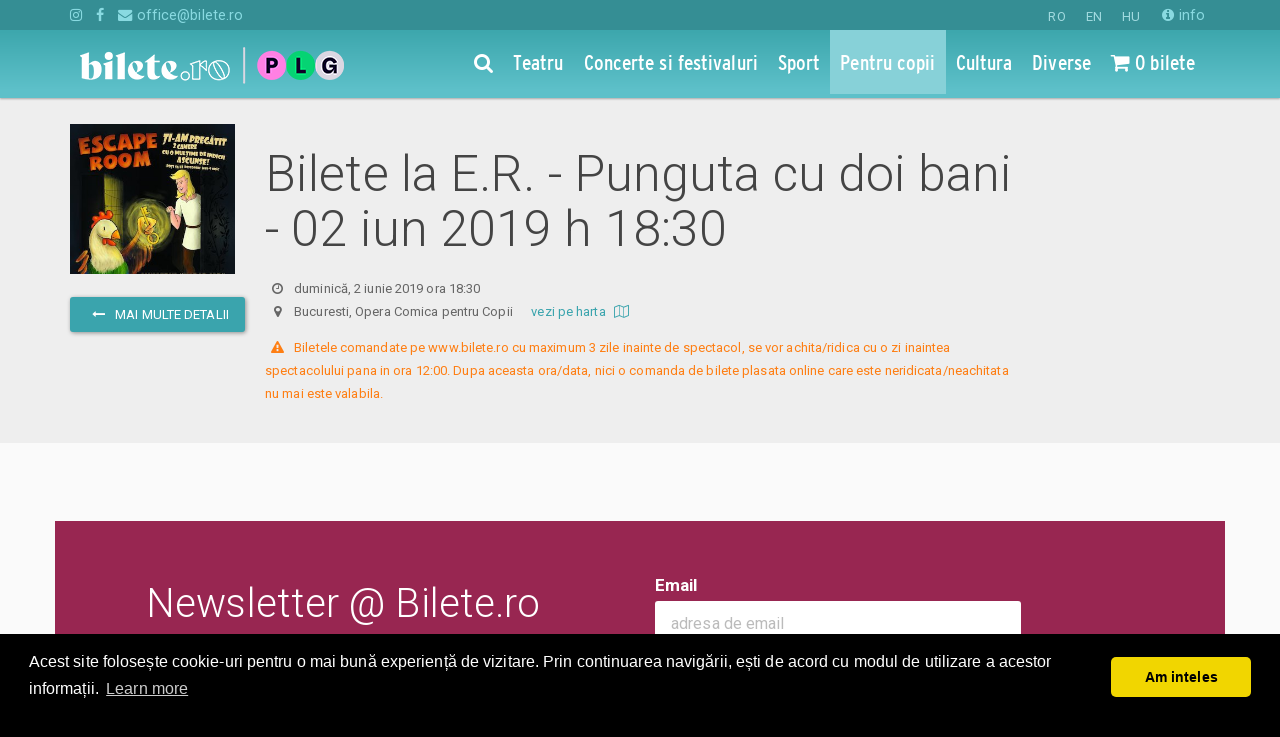

--- FILE ---
content_type: text/html; charset=utf-8
request_url: https://www.bilete.ro/escape-room-occ/er-punguta-cu-doi-bani-02-iun-2019-h-1830/
body_size: 14362
content:

<!DOCTYPE html>
<html lang="ro">
<head>
	<title>E.R. - Punguta cu doi bani - 02 iun 2019 h 18:30</title>
	<meta charset="utf-8">
	<meta http-equiv="X-UA-Compatible" content="IE=edge">
	<meta name="referrer" content="origin">
	<meta name="viewport" content="width=device-width, initial-scale=1">
    
    <meta name="title" content="E.R. - Punguta cu doi bani - 02 iun 2019 h 18:30 | Bilete.ro">



	<meta name="description" content="Cumpara bilete la E.R. - Punguta cu doi bani - 02 iun 2019 h 18:30, iunie 2019, Bucuresti, Opera Comica pentru Copii">
	<meta name="keywords">
	

	<meta property="og:url" content="https://www.bilete.ro/escape-room-occ/er-punguta-cu-doi-bani-02-iun-2019-h-1830/" />
	<meta property="og:type" content="event" />
	<meta property="event:start_time" content="2019-06-02T18:30:00" />
	<meta property="og:title" content="Bilete la E.R. - Punguta cu doi bani - 02 iun 2019 h 18:30" />
	<meta property="og:image" content="https://www.bilete.ro/media/46466/escape-room-occ-poster-1.jpg" />
	<script type="application/ld+json">
		{"@context":"http://schema.org","@type":"ChildrensEvent","name":"E.R. - Punguta cu doi bani - 02 iun 2019 h 18:30","url":"https://www.bilete.ro/escape-room-occ/er-punguta-cu-doi-bani-02-iun-2019-h-1830/","startDate":"2019-06-02T18:30:00","eventStatus":"EventScheduled","image":"https://www.bilete.ro/media/46466/escape-room-occ-poster-1.jpg","description":"Ți-am pregătit 2 camere cu o mulțime de indicii ascunse! Poți să le descoperi într-o oră?Cavalerul ”Harap Alb” - cameră de max. 5 persoane (125 lei)Aventurile ”Punguței cu doi bani” - cameră de max. 4","performer":"E.R. - Punguta cu doi bani","workPerformed":{"@type":"CreativeWork","name":"Escape Room OCC","url":"https://www.bilete.ro/escape-room-occ/"},"location":{"@type":"EventVenue","name":"Opera Comica pentru Copii","url":"https://www.bilete.ro/bucuresti/opera-comica/","address":{"@type":"PostalAddress","postalCode":"","streetAddress":"Calea Giulesti 16, Bucuresti","addressLocality":"Bucuresti","addressRegion":"B","addressCountry":"RO"}},"offers":{"@type":"Offer","name":"Bilete de la 0,00 RON","url":"https://www.bilete.ro/escape-room-occ/er-punguta-cu-doi-bani-02-iun-2019-h-1830/","category":"Primary","price":0.0,"priceCurrency":"RON","validFrom":"2019-06-02T19:32:35","availability":"InStock"}}
	</script>
	<meta property="fb:app_id" content="2141417946111261" />
	<meta property="og:site_name" content="Bilete.ro" />
	<meta name="facebook-domain-verification" content="daef7v6zfyw0urufbowgph7zyqe1we" />


	<meta name="theme-color" content="#49ccd3" />
	<link rel="apple-touch-icon-precomposed" sizes="57x57" href="//static.bilete.ro/images/favicon_new/apple-touch-icon-57x57.png" />
	<link rel="apple-touch-icon-precomposed" sizes="114x114" href="//static.bilete.ro/images/favicon_new/apple-touch-icon-114x114.png" />
	<link rel="apple-touch-icon-precomposed" sizes="72x72" href="//static.bilete.ro/images/favicon_new/apple-touch-icon-72x72.png" />
	<link rel="apple-touch-icon-precomposed" sizes="144x144" href="//static.bilete.ro/images/favicon_new/apple-touch-icon-144x144.png" />
	<link rel="apple-touch-icon-precomposed" sizes="60x60" href="//static.bilete.ro/images/favicon_new/apple-touch-icon-60x60.png" />
	<link rel="apple-touch-icon-precomposed" sizes="120x120" href="//static.bilete.ro/images/favicon_new/apple-touch-icon-120x120.png" />
	<link rel="apple-touch-icon-precomposed" sizes="76x76" href="//static.bilete.ro/images/favicon_new/apple-touch-icon-76x76.png" />
	<link rel="apple-touch-icon-precomposed" sizes="152x152" href="//static.bilete.ro/images/favicon_new/apple-touch-icon-152x152.png" />
	<link rel="icon" type="image/png" href="//static.bilete.ro/images/favicon_new/favicon-196x196.png" sizes="196x196" />
	<link rel="icon" type="image/png" href="//static.bilete.ro/images/favicon_new/favicon-96x96.png" sizes="96x96" />
	<link rel="icon" type="image/png" href="//static.bilete.ro/images/favicon_new/favicon-32x32.png" sizes="32x32" />
	<link rel="icon" type="image/png" href="//static.bilete.ro/images/favicon_new/favicon-16x16.png" sizes="16x16" />
	<link rel="icon" type="image/png" href="//static.bilete.ro/images/favicon_new/favicon-128.png" sizes="128x128" />
	<meta name="application-name" content="Bilete la teatru, concerte, meciuri, evenimente pentru copii"/>
	<meta name="msapplication-TileColor" content="#49ccd3" />
	<meta name="msapplication-TileImage" content="//static.bilete.ro/images/favicon_new/mstile-144x144.png" />
	<meta name="msapplication-square70x70logo" content="//static.bilete.ro/images/favicon_new/mstile-70x70.png" />
	<meta name="msapplication-square150x150logo" content="//static.bilete.ro/images/favicon_new/mstile-150x150.png" />
	<meta name="msapplication-wide310x150logo" content="//static.bilete.ro/images/favicon_new/mstile-310x150.png" />
	<meta name="msapplication-square310x310logo" content="//static.bilete.ro/images/favicon_new/mstile-310x310.png" />

	<!--start-marker:styles-->
	<link href="/cssbundles/lib?v=pEPeLP4K5i81tomVFLpxIM55vkXYQwDv6Gp3tzQD0Ls1" rel="stylesheet"/>

	
	<link href="/cssbundles/app?v=_ekFm6v3Cx4agnZZHfcX2USdvW8gdKgryUzjLg8yhyo1" rel="stylesheet"/>

	<link href="https://fonts.googleapis.com/css?family=Poppins&display=swap" rel="stylesheet" />
	
	<link rel="stylesheet" type="text/css" href="//cdnjs.cloudflare.com/ajax/libs/cookieconsent2/3.0.3/cookieconsent.min.css" />
	
	<!--end-marker:styles-->

	
	<style>
	.grecaptcha-badge {
		display: none !important;
	}	
	</style>

	<!--[if lt IE 9]>
	<script src="//static.bilete.ro/html5shiv-3.7.2.min.js"></script>
	<script src="//static.bilete.ro/respond-1.4.2.min.js"></script>
	<script src="//static.bilete.ro/jquery/jquery-1.12.4.min.js"></script>
	<script src="//static.bilete.ro/jquery/jquery-migrate-1.2.1.min.js"></script>
	<![endif]-->
	<!--[if !(lt IE 9)]> -->
	<script src="//static.bilete.ro/jquery/jquery-2.2.3.min.js"></script>
	<script src="//static.bilete.ro/jquery/jquery-migrate-1.4.1.min.js"></script>
	<!-- <![endif]-->
    <!--
	<script id="Cookiebot" src="https://consent.cookiebot.com/uc.js" data-cbid="9c2347fb-f60b-488c-9a55-31f7776d90ee" data-blockingmode="auto" type="text/javascript"></script>
    -->

	<!-- headScripts -->
	
	<!-- /headScripts -->
	<script>
		(function(i,s,o,g,r,a,m){i['GoogleAnalyticsObject']=r;i[r]=i[r]||function(){
		(i[r].q=i[r].q||[]).push(arguments)},i[r].l=1*new Date();a=s.createElement(o),
		m=s.getElementsByTagName(o)[0];a.async=1;a.src=g;m.parentNode.insertBefore(a,m)
		})(window,document,'script','https://www.google-analytics.com/analytics.js','ga');
		/*
		ga('create', 'UA-2510520-1', 'auto');
		*/

	</script>
	
	<!-- Google Tag Manager -->
	<script>(function(w,d,s,l,i){w[l]=w[l]||[];w[l].push({'gtm.start':
	new Date().getTime(),event:'gtm.js'});var f=d.getElementsByTagName(s)[0],
	j=d.createElement(s),dl=l!='dataLayer'?'&l='+l:'';j.async=true;j.src=
	'https://www.googletagmanager.com/gtm.js?id='+i+dl;f.parentNode.insertBefore(j,f);
	})(window,document,'script','dataLayer','GTM-T998TVZ');</script>
	<!-- End Google Tag Manager -->

	<!-- Google tag (gtag.js) -->
	<script async src="https://www.googletagmanager.com/gtag/js?id=G-Q4S4NMDJBD"></script>
	<script> 
		window.dataLayer = window.dataLayer || []; 
		function gtag(){dataLayer.push(arguments);} 
		gtag('js', new Date()); 
		gtag('config', 'G-Q4S4NMDJBD');
	</script>

	<!-- Google Tag Manager The Mission -->
	
	<!-- End Google Tag Manager -->
	
	<script src="//cdnjs.cloudflare.com/ajax/libs/cookieconsent2/3.0.3/cookieconsent.min.js"></script>
	<script>
	window.addEventListener("load", function(){
	window.cookieconsent.initialise({
	  "palette": {
		"popup": {
		  "background": "#000"
		},
		"button": {
		  "background": "#f1d600"
		}
	  },
	  "theme": "classic",
	  "content": {
		"message": "Acest site folosește cookie-uri pentru o mai bună experiență de vizitare. Prin continuarea navigării, ești de acord cu modul de utilizare a acestor informații.",
		"dismiss": "Am inteles",
		"href": "https://www.bilete.ro/info/despre-noi/cookies/"
	  }
	})});
	</script>
	
	<!-- Facebook Pixel Code -->
	<script>
	!function(f,b,e,v,n,t,s)
	{if(f.fbq)return;n=f.fbq=function(){n.callMethod?
	n.callMethod.apply(n,arguments):n.queue.push(arguments)};
	if(!f._fbq)f._fbq=n;n.push=n;n.loaded=!0;n.version='2.0';
	n.queue=[];t=b.createElement(e);t.async=!0;
	t.src=v;s=b.getElementsByTagName(e)[0];
	s.parentNode.insertBefore(t,s)}(window,document,'script',
	'https://connect.facebook.net/en_US/fbevents.js');
	fbq('init', '2141417946111261'); 
	</script>
	<!-- End Facebook Pixel Code -->
	
	<!-- OneSignal -->
	<script src="https://cdn.onesignal.com/sdks/OneSignalSDK.js" async=""></script>
	<script>
	   var OneSignal = window.OneSignal || [];
		var initConfig = {
			appId: "a7f81c82-7939-4f33-b900-f593ef8a809c",
			notifyButton: {
				enable: true
			},
		};
		OneSignal.push(function () {
			OneSignal.init(initConfig);
		});
	</script>
	<!-- /OneSignal -->


	


	<script type="text/javascript">
		fbq('track', 'PageView');
		fbq('track', 'ViewContent', {
			"content_name": "E.R. - Punguta cu doi bani - 02 iun 2019 h 18:30",
			"content_type": " product",
			"content_category": "Opera Comica",
			"content_ids": ['e19853'],
			"value": "0.00",
			"currency": "RON"
		});
	</script>


	<script>fbq('track', 'PageView');</script>
</head>
<body class="body-navbar-fixed-top">

	<!-- Google Tag Manager (noscript) -->
	<noscript><iframe src="https://www.googletagmanager.com/ns.html?id=GTM-T998TVZ"
	height="0" width="0" style="display:none;visibility:hidden"></iframe></noscript>
	<!-- End Google Tag Manager (noscript) -->

	<!-- Google Tag Manager (noscript) The Mission -->
	
	<!-- End Google Tag Manager (noscript) -->
	
	<!-- Facebook Pixel Code -->
	<noscript>
		<img height="1" width="1" src="https://www.facebook.com/tr?id=2141417946111261&ev=PageView&noscript=1"/>
	</noscript>
	<!-- End Facebook Pixel Code -->

	<div class="preloader-overlay">
		<div class="preloader-spinner">
			<div class="loading-dots">
				<div class="bounce1"></div>
				<div class="bounce2"></div>
				<div class="bounce3"></div>
			</div>
			
		</div>
	</div>
	<!--
	<div id="consent-banner"></div> <div id="teconsent"> <script type="text/javascript" async="async" src="https://consent.trustarc.com/v2/notice/zoflnb"></script> </div>
	-->
	

	

	<!--nav start-->
	<nav id="mainnav" class="navbar navbar-inverse navbar-fixed-top">
		<div class="extra-navbar">
			<div class="container">
				<ul class="list-inline list-unstyled pull-right">
					<li class="">

<form action="/escape-room-occ/er-punguta-cu-doi-bani-02-iun-2019-h-1830/" class="form-horizontal" enctype="multipart/form-data" method="post">	<input type="hidden" name="ReturnUrl" value="/escape-room-occ/er-punguta-cu-doi-bani-02-iun-2019-h-1830/" />
		<button class="btn btn-link active" type="submit" name="NewLanguageCode" value="ro">RO</button>
		<button class="btn btn-link " type="submit" name="NewLanguageCode" value="en">EN</button>
		<button class="btn btn-link " type="submit" name="NewLanguageCode" value="hu">HU</button>
<input name='ufprt' type='hidden' value='[base64]' /></form></li>
					<li class="visible-xs-inline"><a href="/info/despre-noi/contact/"><i class="fa fa-info-circle"></i> contact</a></li>
					<li class="hidden-xs"><a href="/info/"><i class="fa fa-info-circle"></i> info</a></li>
					
				</ul>
				<ul class="list-inline list-unstyled">
					<li class="hidden-xs"><a target="_blank" href="https://instagram.com/bilete.ro/"><i class="fa fa-instagram" aria-hidden="true"></i></a></li>
					<li class="hidden-xs"><a target="_blank" href="https://www.facebook.com/bilete.ro/"><i class="fa fa-facebook" aria-hidden="true"></i></a></li>
					<li class="hidden-xs"><a href="mailto:office@bilete.ro" title=""><i class="fa fa-envelope" aria-hidden="true"></i> office@bilete.ro</a></li>

				</ul>
			</div>
		</div>
		<!--start-marker:main-navbar-->
		
<div class="main-navbar navbar-bg-v1">
	<div class="container">
		<div class="navbar-header">
			<button type="button" class="navbar-toggle collapsed" data-toggle="collapse" data-parent="#mainnav" data-target="#navbar_menu">
				<i class="fa fa-bars"></i>
			</button>
			<button type="button" class="navbar-toggle collapsed hidden-homepage" data-toggle="collapse" data-parent="#mainnav" data-target="#navbar_search" onclick="setTimeout(function () { $('#navbar_search:visible .searchbox').focus(); }, 300);">
				<i class="fa fa-search" aria-hidden="true"></i>
			</button>
			<button type="button" class="navbar-toggle collapsed" data-toggle="collapse" data-parent="#mainnav" data-target="#navbar_cart">
				<i class="fa fa-shopping-cart" aria-hidden="true"></i>
			</button>
			
		<a class="navbar-brand" href="/">
			<img src="//www.bilete.ro/images/piletilevi/biletero_logo_white_optimized.png" alt="Bilete.ro" class="img-site-logo small-logo visible-xs-inline" />
			<img src="//www.bilete.ro/images/piletilevi/biletero_logo_white_optimized.png" alt="Bilete.ro" class="img-site-logo small-logo hidden-xs" />
			
		</a>
		</div>
		<div class="collapse navbar-collapse" id="navbar_menu">
			<ul class="nav navbar-nav navbar-right">
				<li class="hidden-xs hidden-homepage">
					<a href="/cauta/"><i class="fa fa-search"></i></a>
				</li>
				<li class="navbar-activeable-id-1078 visible-xs-block"><a href="/">Prima pagina</a></li>
				<li class="navbar-activeable-id-1142">
					<a href="/categorii/teatru/" title="Teatru"><span class="underline-on-hover">Teatru</span></a>
				</li>
				<li class="navbar-activeable-id-1144">
					<a href="/categorii/concerte/" title="Concerte si festivaluri"><span class="underline-on-hover">Concerte si festivaluri</span></a>
				</li>
				<li class="navbar-activeable-id-1143">
					<a href="/categorii/sport/" title="Sport"><span class="underline-on-hover">Sport</span></a>
				</li>
				<li class="navbar-activeable-id-1145">
					<a href="/categorii/pentru-copii/" title="Pentru copii"><span class="underline-on-hover">Pentru copii</span></a>
				</li>
				<li class="navbar-activeable-id-6422">
					<a href="/categorii/cultura/" title="Cultura"><span class="underline-on-hover">Cultura</span></a>
				</li>
				<li class="navbar-activeable-id-1146">
					<a href="/categorii/diverse/" title="Diverse"><span class="underline-on-hover">Diverse</span></a>
				</li>
								<li class="navbar-activeable-id-6729 visible-xs-block">
					<a href="/calendar/" title="Calendarul evenimentelor"><i class="fa fa-calendar"></i> Calendarul evenimentelor</a>
				</li>
				<li class="navbar-activeable-id-6443 visible-xs-block">
					<a href="/info/" title="Informatii utile"><i class="fa fa-info-circle"></i> Informatii utile</a>
				</li>
				<li class="navbar-activeable-id-6444 visible-xs-block">
					<a href="/info/despre-noi/contact/" title="Contact"> Contact</a>
				</li>
				<li class="hidden-xs">
					<a href="/mvc/checkout/index" title="Nr bilete rezervate de tine"><span class="session-order-summary-container"><i class="fa fa-shopping-cart" aria-hidden="true"></i> ...</span></a>
				</li>
			</ul>
		</div>
		<div class="collapse navbar-collapse" id="navbar_cart">
			<div class="visible-xs-block">
				<form class="navbar-form navbar-form-no-border" method="get" action="/cauta/" role="search">
					<a href="/mvc/checkout/index" title="Nr bilete rezervate de tine" class="session-order-summary-container btn btn-buy btn-checkout btn-block"><i class="fa fa-shopping-cart" aria-hidden="true"></i> ...</a>
				</form>
			</div>
		</div>
		<div class="collapse navbar-collapse" id="navbar_search">
			<div class="visible-xs-block">
				<form class="navbar-form navbar-form-no-border navbar-search-form" method="get" action="/cauta/" role="search">
					<div class="form-group form-group-lg" style="position:relative;">
						<label class="control-label sr-only">Cauta evenimente, locatii, artisti</label>
						<input type="search" name="q" class="form-control searchbox" autocomplete="off" placeholder="Cauta evenimente, locatii, artisti" />
						<button type="submit" class="btn btn-link btn-searchbox btn-lg" style="position:absolute;top:1px;right:1px;">
							<i class="fa fa-search" aria-hidden="true"></i>
						</button>
					</div>
				</form>
			</div>
		</div>
		<div class="opened-navbar visible-homepage-block">
			<div class="row">
				<div class="col-xl-6 col-lg-7 col-md-8 col-sm-10 col-xs-12" style="margin-left:auto;margin-right:auto;float:none;">

					<div class="clearfix hidden-xs">
						<ul class="nav nav-justified nav-categories">
							<li>
								<a href="/categorii/teatru/" title="Teatru"><span class="underline-on-hover">Teatru</span></a>
							</li>
							<li>
								<a href="/categorii/concerte/" title="Concerte si festivaluri"><span class="underline-on-hover">Concerte si festivaluri</span></a>
							</li>
							<li>
								<a href="/categorii/sport/" title="Sport"><span class="underline-on-hover">Sport</span></a>
							</li>
							<li>
								<a href="/categorii/pentru-copii/" title="Pentru copii"><span class="underline-on-hover">Pentru copii</span></a>
							</li>
							<li>
								<a href="/categorii/cultura/" title="Cultura"><span class="underline-on-hover">Cultura</span></a>
							</li>
							<li>
								<a href="/categorii/diverse/" title="Diverse"><span class="underline-on-hover">Diverse</span></a>
							</li>
						</ul>
					</div>

					<form class="navbar-search-form" method="get" action="/cauta/">
						<div class="form-group form-group-lg margin-0" style="position:relative;">
							<label class="control-label sr-only">Cauta evenimente, locatii, artisti</label>
							<input type="search" name="q" class="form-control searchbox searchbox-with-autocomplete" autocomplete="off" placeholder="Cauta evenimente, locatii, artisti" />
							<button type="submit" class="btn btn-link btn-searchbox btn-lg" style="position:absolute;top:1px;right:1px;">
								<i class="fa fa-search" aria-hidden="true"></i>
							</button>
							<div class="search-autoresults">
								<div class="panel text-left shadow-depth-2">
									
									<div class="results-group">
										
										<div class="results-list results-list-spectacol list-group">
											<a href="#" class="list-group-item ev-link" style="font-size:1.2em;">{Name}</a>
										</div>
									</div>
									<div class="panel-body results-group">
										
										<ul class="results-list results-list-location list-unstyled margin-0-vertical">
											<li class=""><a href="#" class=""><i class="fa fa-map-marker" aria-hidden="true" style="font-size:1em;"></i> {Name}</a></li>
										</ul>
									</div>
									<div class="panel-body results-group">
										
										<ul class="results-list results-list-other list-unstyled margin-0-vertical">
											<li class=""><em>{Type}:</em> <a href="#" class="">{Name}</a></li>
										</ul>
									</div>
									<div class="panel-body more-results text-center">
										<button type="submit" class="btn btn-primary">vezi toate rezultatele</button>
									</div>
								</div>
							</div>
							<div>
								<ul class="nav nav-pills">
									<li>
										<a href="/calendar/" title="Calendarul evenimentelor"><i class="fa fa-calendar"></i> <span class="underline-on-hover">Calendarul evenimentelor</span></a>
									</li>
									<li>
										<a href="https://organizatori.bilete.ro/"><i class="fa fa-ticket"></i> <span class="underline-on-hover">Organizatori</span></a>
									</li>
								</ul>
							</div>
						</div>
					</form>

				</div>
			</div>
		</div>
	</div>
</div>
<!--31.01.2026 23:44:29-->
		<!--end-marker:main-navbar-->
	</nav>
	<!--nav end-->

	<main>
		

			



<section class="heading-section">
	<div class="container">
		<div class="row">
			<div class="col-md-2 text-center">
				<div style="height:150px;overflow:hidden;">
					<a href="https://static.bilete.ro/images/posters/ev19853/escape-room-occ-poster-1.jpg" title="E.R. - Punguta cu doi bani - 02 iun 2019 h 18:30">
							<img src="https://static.bilete.ro/images/posters/ev19853/escape-room-occ-poster-1-300x.jpg" alt="Bilete la Escape Room OCC" class="img-responsive" style="margin:0 auto;" />
					</a>
				</div>
				<div>
					<br />
					<a class="btn btn-primary" href="/escape-room-occ/" title="inapoi la Escape Room OCC">
						<i class="icon-left fa fa-long-arrow-left"></i> mai multe detalii
					</a>
				</div>
			</div>
			<div class="col-md-8">
				
				<div>
						<h1>Bilete la E.R. - Punguta cu doi bani - 02 iun 2019 h 18:30</h1>
					<p>
						<div>
							

								<i class="icon-left fa fa-clock-o"></i> <time datetime="2019-06-02 18:30">duminică, 2 iunie 2019 ora 18:30</time>

						</div>
						<div><i class="icon-left fa fa-map-marker"></i> Bucuresti, Opera Comica pentru Copii &nbsp;&nbsp;&nbsp;&nbsp; <a class="text-nowrap" target="_blank" href="https://www.google.com/maps/search/Bucuresti%2c+Opera+Comica+pentru+Copii">vezi pe harta <i class="icon-right fa fa-map-o"></i></a></div>
					</p>
					
					<p class="text-warning" style="white-space: pre-wrap;"><i class="icon-left fa fa-exclamation-triangle"></i> Biletele comandate pe www.bilete.ro cu maximum 3 zile inainte de spectacol, se vor achita/ridica cu o zi inaintea spectacolului pana in ora 12:00. Dupa aceasta ora/data, nici o comanda de bilete plasata online care este neridicata/neachitata nu mai este valabila.</p>
				</div>
			</div>
		</div>
	</div>

</section>
			
<!-- cats : 1145 -->



<section class="container">
	<div class="row">
		<div class="col-xs-12">
			<div class="preloader-parent preloader-on">
				<div class="preloader-spinner">
					<div class="loading-circle"></div>
					<h4 class="text-lighter">se verifica disponibilitatea ...</h4>
				</div>
				<div id="booking_module_container" style="display:none;">
					<!--contents will be loaded with ajax-->
				</div>
				<div id="booking_module_error" class="alert alert-danger text-center" style="display:none;">
					Ceva nu a mers bine, incercati peste cateva secunde
					<br /><span class="error-thrown"></span>
				</div>
			</div>
		</div>
	</div>
</section>


<section class="scrollme" style="overflow:hidden;perspective: 500px;transform-style: preserve-3d;">
	<div class="container animateme" style="padding: 3% 0.5em;transform-origin: center bottom;background: #982651;color: #fff;"
		 data-when="enter"
		 data-from="0.5"
		 data-to="0"
		 data-rotatex="90">

		<div class="row">
			<div class="col-sm-6 text-center">
				<div class="h2 text-inverse">Newsletter @ Bilete.ro</div>
				<p class="h6 text-inverse">Oferte exclusive si o editie saptamanala cu cele mai noi evenimente.</p>
			</div>
			<div class="col-sm-4">
				
<form action="/escape-room-occ/er-punguta-cu-doi-bani-02-iun-2019-h-1830/" class="form-horizontal email-subscription-form nws-form" enctype="multipart/form-data" method="post"><input data-val="true" data-val-number="The field RefererNodeId must be a number." id="RefererNodeId" name="RefererNodeId" type="hidden" value="35559" /><input data-val="true" data-val-maxlength="RefererUrl invalid" data-val-maxlength-max="1000" id="RefererUrl" name="RefererUrl" type="hidden" value="https://www.bilete.ro/escape-room-occ/er-punguta-cu-doi-bani-02-iun-2019-h-1830/" />	<input type="hidden" name="Topics[0]" value="topic_weekly_newsletter" />
	<input type="hidden" name="RecaptchaAction" value="disabled" />
	<input type="hidden" name="RecaptchaToken" value="disabled" />
	<fieldset class="">

		<div class="form-group form-group-lg">
			<label class="control-label col-sm-12 text-left">Email</label>
			<div class="col-sm-12">
				<input class="form-control nws-email" data-val="true" data-val-maxlength="Email invalid" data-val-maxlength-max="100" data-val-regex="Email invalid" data-val-regex-pattern="\w+([-+.]\w+)*@\w+([-.]\w+)*\.\w+([-.]\w+)*" data-val-required="The Email field is required." id="Email" name="Email" placeholder="adresa de email" type="email" value="" />
			</div>
		</div>

		<div class="form-group form-group-sm form-group-optional-fields" style="display:none;">
			<label class="control-label col-sm-12 col-xs-12 text-left">Optional</label>
			<div class="col-sm-6 col-xs-6">
				<input class="form-control" data-val="true" data-val-maxlength="Prenume invalid" data-val-maxlength-max="100" id="FirstName" name="FirstName" placeholder="prenume" type="text" value="" />
			</div>
			<div class="col-sm-6 col-xs-6">
				<input class="form-control" data-val="true" data-val-maxlength="Nume invalid" data-val-maxlength-max="100" id="LastName" name="LastName" placeholder="nume" type="text" value="" />
			</div>
		</div>

		<button id="btnPostSubscription" type="submit" class="btn btn-primary">Ok</button>

	</fieldset>
	<div class="alert alert-confirmation hide">
		
		<p><i class="fa fa-check icon-left"></i><span>Esti la un pas de abonare! Click pe link-ul primit pe email pentru a confirma.</span></p>
		<p class="text-smaller">Te poti dezabona la fiecare editie noua daca te razgandesti.</p>
	</div>
<input name='ufprt' type='hidden' value='[base64]' /></form>
<script src="https://www.google.com/recaptcha/api.js?render=6LfU3mQUAAAAAHDaED3QwG6KQ4DKfO_p_JqzIryB"></script>
<script>
	grecaptcha.ready(function () {
		$('#btnPostSubscription').prop('disabled', true);
		grecaptcha.execute('6LfU3mQUAAAAAHDaED3QwG6KQ4DKfO_p_JqzIryB', { action: 'subscriptionform' }).then(function (token) {
			$('input[name=RecaptchaAction]').val('subscriptionform');
			$('input[name=RecaptchaToken]').val(token);
			$('#btnPostSubscription').prop('disabled', false);
		});
	});
</script>

<script>

	(function () {

		$(function () {
			initNwsForm();
			setTimeout(setSubmitHandler, 2000); // delayed because we need to wait for jquery validation to load.
		});

		function initNwsForm() {
			$('.nws-email').focus(function () {
				$(this).closest('form').find('.form-group-optional-fields').slideDown();
			})
			//.blur(function () {
			//	if (this.value == '') {
			//		$(this).closest('form').find('.form-group-optional-fields').slideUp();
			//	}
			//});
		}

		function showConfirmation(form, subscriptionResult) {
			$(form).find('fieldset').hide();
			$(form).find('.alert-confirmation').removeClass('hide').show();
			if (subscriptionResult) {
				
			}
		}

		function setSubmitHandler() {
			$('.email-subscription-form').data("validator").settings.submitHandler = function (form) {
				$(form).ajaxSubmit({
					success: function (result) {
						result = result || {
							IsSuccessful: false,
							EmailLowered: '',
							EmailGuid: '',
							ValidationMessage: null
						};
						if (result.IsSuccessful) {
							showConfirmation(form, result);
						} else {
							showConfirmation(form);
						}
					}
				});
			};
		}

	})();

</script>
			</div>
		</div>

	</div>
</section>			
			




	</main>

	<section></section>

	<!--start-marker:bottom-section-->
	<a id="bottom"></a>
<section class="bottom-section" role="navigation">
	<div class="container">
		<div class="row visible-xs-block">
			<div class="col-xs-12 text-center">
					<ul class="list-inline list-unstyled">
        
		<li class="padding-0"><a class="btn-lg-round bg-dark bg-fb-hover" target="_blank" href="https://www.facebook.com/bilete.ro/"><i class="fa fa-facebook"></i></a></li>
        	<li class="padding-0"><a class="btn-lg-round bg-dark bg-gr-hover" target="_blank" href="https://instagram.com/bilete.ro/"><i class="fa fa-instagram"></i></a></li>

	</ul>

			</div>
		</div>
		<div class="row">
			<div class="col-xl-3 col-md-3 col-sm-6 col-xs-8 pull-right">
					<h4 class="bottom-title">Ajutor</h4>
	<ul class="nav nav-stacked nav-pills">
		<li><a href="/info/ajutor/cum-comand/"><i class="icon-left text-larger fa fa-question-circle-o"></i>Cum comand bilete?</a></li>
		<li><a href="/info/ajutor/plata/"><i class="icon-left text-larger fa fa-credit-card"></i>Plata online sau cash</a></li>
		<li><a href="/info/ajutor/ebilet-printat-acasa/"><i class="icon-left text-larger fa fa-print"></i>eBilet printat acasa</a></li>
		<li><a href="/info/ajutor/livrare/"><i class="icon-left text-larger fa fa-envelope-o"></i>Livrare prin curier</a></li>
		<li><a href="/info/ajutor/returnare/"><i class="icon-left text-larger fa fa-undo"></i>Returnare bilete</a></li>
		<li><a href="/info/ajutor/duplicare-bilete/"><i class="icon-left text-larger fa fa-files-o"></i>Duplicare bilete</a></li>
	</ul>
 
			</div>
			<div class="col-xl-3 col-lg-3 col-md-4 col-sm-6 col-xs-4">
					<h4 class="bottom-title">Evenimente</h4>
	<ul class="list-unstyled">
		<li><a href="/categorii/teatru/" title="Teatru">Teatru</a></li>
		<li><a href="/categorii/concerte/" title="Concerte si festivaluri">Concerte si festivaluri</a></li>
		<li><a href="/categorii/sport/" title="Sport">Sport</a></li>
		<li><a href="/categorii/pentru-copii/" title="Pentru copii">Pentru copii</a></li>
		<li><a href="/categorii/cultura/" title="Cultura">Cultura</a></li>
		<li><a href="/categorii/diverse/" title="Diverse">Diverse</a></li>
	</ul>
 
				<ul class="list-unstyled">
					<li><a href="/calendar/"><i class="fa fa-calendar"></i> <span class="hidden-xs">Calendarul evenimentelor</span><span class="visible-xs-inline">Calendar</span></a></li>
				</ul>
				<div class="hidden-xs" style="padding-bottom:10px;">
						<ul class="list-inline list-unstyled">
        
		<li class="padding-0"><a class="btn-lg-round bg-dark bg-fb-hover" target="_blank" href="https://www.facebook.com/bilete.ro/"><i class="fa fa-facebook"></i></a></li>
        	<li class="padding-0"><a class="btn-lg-round bg-dark bg-gr-hover" target="_blank" href="https://instagram.com/bilete.ro/"><i class="fa fa-instagram"></i></a></li>

	</ul>

				</div>
			</div>
			<div class="col-xl-offset-1 col-lg-offset-1 col-md-5 col-sm-6 col-xs-12">
					<h4 class="bottom-title">Despre noi</h4>
	<ul class="list-unstyled">
		<li><a href="/info/despre-noi/contact/"><i class="fa fa-angle-right"></i> Contact</a></li>
		<li><a href="/info/despre-noi/termeni-si-conditii/"><i class="fa fa-angle-right"></i> Termeni si conditii</a></li>
		<li><a href="/info/despre-noi/cookies/"><i class="fa fa-angle-right"></i> Despre Cookies</a></li>
		<li><a href="/info/despre-noi/compania/"><i class="fa fa-angle-right"></i> Compania</a></li>
		<li><a href="/info/despre-noi/privacy-policy/"><i class="fa fa-angle-right"></i> Politica de confidentialitate</a></li>
				<li><a href="https://organizatori.bilete.ro/"><i class="fa fa-angle-right"></i> Organizatori</a></li>
			</ul>
 
				 
			</div>
		</div>
	</div>
</section>




	<!--end-marker:bottom-section-->

	<footer class="footer-section">
		<div class="container">
			<div class="row">
				<div class="col-xl-3 col-md-3 col-sm-6 col-xs-12 text-xs-center pull-right">
					<div class="margin-1">
						

<form action="/escape-room-occ/er-punguta-cu-doi-bani-02-iun-2019-h-1830/" class="form-horizontal" enctype="multipart/form-data" method="post">	<input type="hidden" name="ReturnUrl" value="/escape-room-occ/er-punguta-cu-doi-bani-02-iun-2019-h-1830/" />
		<button class="btn btn-link active" type="submit" name="NewLanguageCode" value="ro">RO</button>
		<button class="btn btn-link " type="submit" name="NewLanguageCode" value="en">EN</button>
		<button class="btn btn-link " type="submit" name="NewLanguageCode" value="hu">HU</button>
<input name='ufprt' type='hidden' value='[base64]' /></form>
					</div>
				</div>
				<div class="col-xl-9 col-md-9 col-sm-6 col-xs-12 text-xs-center">
					<!--start-marker:footer-legal-->
					<div>
						<span>&copy; 2006 - 2026</span> <a href="/">Bilete.ro</a>
					</div>
					<ul class="list-inline list-unstyled">
						<li><a rel="nofollow" target="_blank" href="http://www.anpc.gov.ro/" title="Autoritatea Nationala pentru Protectia Consumatorilor">A.N.P.C.</a></li>
						<li><a rel="nofollow" target="_blank" href="https://webgate.ec.europa.eu/odr/main/index.cfm?event=main.home.chooseLanguage" title="Online Dispute Resolution">O.D.R.</a></li>
						
					</ul>
					<!--end-marker:footer-legal-->
					
				</div>
			</div>
		</div>
	</footer>

	

	<script src="/scriptbundles/jqueryplugins?v=Bh_5bLOaMMITfpkRfdJDPguW1XGoPq3gqtilu5Vxsc01"></script>

	<script src="/scriptbundles/jqueryval?v=8ISxVrccVnJ4VgYn8nx0XGvP4OOz9ntyhbhwsef1rI41"></script>

	<!--start-marker:app-scripts-->
	<script src="/scriptbundles/MasterBileteRo?v=0o5tpqwqjKGUuyLWpPP8Zzy7VpLtNooptZUE1YIg-KQ1"></script>
	
	<!--end-marker:app-scripts-->
	<script>
		initMasterBileteRo(jQuery, window, {
			urlSearchController: '/umbraco/api/searchapi/PostQueryAutocomplete/',
			urlTicketingAppRoot: '/ticketing/',
			urlBileteshopAppRoot: '/mvc/',
			hideOrderSummary: 'False' == 'True',
			affKeyword: '',
			navbarActiveContentId: 1145
		});
	</script>

	

	
	
<!--gtm_view_item-->
<script id="gtm_view_item">
	(function () {
		//console.debug
		dataLayer.push({ ecommerce: null });  // Clear the previous ecommerce object.
		dataLayer.push({
			event: "view_item",
			ecommerce: {"currency":"RON","value":1,"items":[{"item_id":"ev19853","item_name":"E.R. - Punguta cu doi bani - 02 iun 2019 h 18:30","item_category":"er-punguta-cu-doi-bani-02-iun-2019-h-1830","item_category2":null}]}
		});
	})();
</script>


			
			
			
	<!-- 
	evid 
	29870
	19853
	-->
			
			
			
			
	

	<script type="text/javascript">
		(function ($, window, options, undefined) {

			options = options || {
				bookingModuleUrl: '',
				rawurl: ''
			};

			$(function () {
				setTimeout(loadBookingModuleAsync, 500);
			});

			function loadBookingModuleAsync() {

				var $container = $('#booking_module_container');
				$container.hide().empty().closest('.preloader-parent').addClass('preloader-on');

				return $.ajax({
					url: options.bookingModuleUrl,
					cache: false, // important for IE which aggresively caches AJAX responses
					data: { bookings_page_url: options.rawurl }
				}).done(function (data, textStatus, jqXHR) {
					$('#booking_module_error').hide();
					$container.html(data).show();
					$container.find('.make-same-height-group').makeSameHeight();
				}).fail(function (jqXHR, textStatus, errorThrown) {
					$container.hide();
					$('#booking_module_error').show().find('.error-thrown').text(errorThrown);
				}).always(function () {
					$container.closest('.preloader-parent').removeClass('preloader-on');
				});

			}

		})(jQuery, window, {
			bookingModuleUrl: 'https://www.bilete.ro:443/mvc/booking/OffersAjax/19853',
			rawurl: '/escape-room-occ/er-punguta-cu-doi-bani-02-iun-2019-h-1830/'
		});
	</script>
	<script>
		/// <reference path="/Scripts/jquery-2.2.3.js" />
		(function ($) {
			// detect click for elements loaded with ajax in the future //
			$(document).on("click", '.btn-submit-to-cart', function (event) {
				//var $btn = $(this).addClass('disabled').addClass('btn-loading');
			});
		})(jQuery);
	</script>



	
<script>
	ga('require', 'ec');
		ga('ec:addProduct', {"id":"e19853","name":"E.R. - Punguta cu doi bani - 02 iun 2019 h 18:30","price":0.0,"category":"pentru-copii/opera-comica","brand":""});

	ga('ec:setAction', 'detail');
</script>
	<script>
		ga('send', 'pageview');
	</script>


		<div id="fb-root"></div>
		<script>
			(function(d, s, id) {
			  var js, fjs = d.getElementsByTagName(s)[0];
			  if (d.getElementById(id)) return;
			  js = d.createElement(s); js.id = id;
			  js.src = "//connect.facebook.net/ro_RO/sdk.js#xfbml=1&version=v2.7&appId=2141417946111261";
			  fjs.parentNode.insertBefore(js, fjs);
			}(document, 'script', 'facebook-jssdk'));
		</script>
		<!-- Google Code for Remarketing Tag -->
		<script type="text/javascript">
		/* <![CDATA[ */
		var google_conversion_id = 950956716;
		var google_custom_params = window.google_tag_params;
		var google_remarketing_only = true;
		/* ]]> */
		</script>
		<script type="text/javascript" src="//www.googleadservices.com/pagead/conversion.js"></script>
		<noscript>
			<div style="display:inline;">
				<img height="1" width="1" style="border-style:none;" alt="" src="//googleads.g.doubleclick.net/pagead/viewthroughconversion/950956716/?guid=ON&amp;script=0"/>
			</div>
		</noscript>
	<!-- 1 ms-->
	<script type="module">
	  // Import the functions you need from the SDKs you need
	  import { initializeApp } from "https://www.gstatic.com/firebasejs/9.12.1/firebase-app.js";
	  import { getAnalytics } from "https://www.gstatic.com/firebasejs/9.12.1/firebase-analytics.js";
	  // TODO: Add SDKs for Firebase products that you want to use
	  // https://firebase.google.com/docs/web/setup#available-libraries

	  // Your web app's Firebase configuration
	  // For Firebase JS SDK v7.20.0 and later, measurementId is optional
	  const firebaseConfig = {
		apiKey: "AIzaSyDm_TyAvwHFFpJXNCYONAQF8eh2q_B6_U8",
		authDomain: "bilete-ro.firebaseapp.com",
		projectId: "bilete-ro",
		storageBucket: "bilete-ro.appspot.com",
		messagingSenderId: "618709880802",
		appId: "1:618709880802:web:d9db419ffd6f589ebff3bb",
		measurementId: "G-11YM2K7YMF"
	  };

	  	// Initialize Firebase
	  	const app = initializeApp(firebaseConfig);
	  	const analytics = getAnalytics(app);
	</script>
</body>
</html>

--- FILE ---
content_type: text/html; charset=utf-8
request_url: https://www.google.com/recaptcha/api2/anchor?ar=1&k=6LfU3mQUAAAAAHDaED3QwG6KQ4DKfO_p_JqzIryB&co=aHR0cHM6Ly93d3cuYmlsZXRlLnJvOjQ0Mw..&hl=en&v=N67nZn4AqZkNcbeMu4prBgzg&size=invisible&anchor-ms=20000&execute-ms=30000&cb=rlqv52ngyz3y
body_size: 48502
content:
<!DOCTYPE HTML><html dir="ltr" lang="en"><head><meta http-equiv="Content-Type" content="text/html; charset=UTF-8">
<meta http-equiv="X-UA-Compatible" content="IE=edge">
<title>reCAPTCHA</title>
<style type="text/css">
/* cyrillic-ext */
@font-face {
  font-family: 'Roboto';
  font-style: normal;
  font-weight: 400;
  font-stretch: 100%;
  src: url(//fonts.gstatic.com/s/roboto/v48/KFO7CnqEu92Fr1ME7kSn66aGLdTylUAMa3GUBHMdazTgWw.woff2) format('woff2');
  unicode-range: U+0460-052F, U+1C80-1C8A, U+20B4, U+2DE0-2DFF, U+A640-A69F, U+FE2E-FE2F;
}
/* cyrillic */
@font-face {
  font-family: 'Roboto';
  font-style: normal;
  font-weight: 400;
  font-stretch: 100%;
  src: url(//fonts.gstatic.com/s/roboto/v48/KFO7CnqEu92Fr1ME7kSn66aGLdTylUAMa3iUBHMdazTgWw.woff2) format('woff2');
  unicode-range: U+0301, U+0400-045F, U+0490-0491, U+04B0-04B1, U+2116;
}
/* greek-ext */
@font-face {
  font-family: 'Roboto';
  font-style: normal;
  font-weight: 400;
  font-stretch: 100%;
  src: url(//fonts.gstatic.com/s/roboto/v48/KFO7CnqEu92Fr1ME7kSn66aGLdTylUAMa3CUBHMdazTgWw.woff2) format('woff2');
  unicode-range: U+1F00-1FFF;
}
/* greek */
@font-face {
  font-family: 'Roboto';
  font-style: normal;
  font-weight: 400;
  font-stretch: 100%;
  src: url(//fonts.gstatic.com/s/roboto/v48/KFO7CnqEu92Fr1ME7kSn66aGLdTylUAMa3-UBHMdazTgWw.woff2) format('woff2');
  unicode-range: U+0370-0377, U+037A-037F, U+0384-038A, U+038C, U+038E-03A1, U+03A3-03FF;
}
/* math */
@font-face {
  font-family: 'Roboto';
  font-style: normal;
  font-weight: 400;
  font-stretch: 100%;
  src: url(//fonts.gstatic.com/s/roboto/v48/KFO7CnqEu92Fr1ME7kSn66aGLdTylUAMawCUBHMdazTgWw.woff2) format('woff2');
  unicode-range: U+0302-0303, U+0305, U+0307-0308, U+0310, U+0312, U+0315, U+031A, U+0326-0327, U+032C, U+032F-0330, U+0332-0333, U+0338, U+033A, U+0346, U+034D, U+0391-03A1, U+03A3-03A9, U+03B1-03C9, U+03D1, U+03D5-03D6, U+03F0-03F1, U+03F4-03F5, U+2016-2017, U+2034-2038, U+203C, U+2040, U+2043, U+2047, U+2050, U+2057, U+205F, U+2070-2071, U+2074-208E, U+2090-209C, U+20D0-20DC, U+20E1, U+20E5-20EF, U+2100-2112, U+2114-2115, U+2117-2121, U+2123-214F, U+2190, U+2192, U+2194-21AE, U+21B0-21E5, U+21F1-21F2, U+21F4-2211, U+2213-2214, U+2216-22FF, U+2308-230B, U+2310, U+2319, U+231C-2321, U+2336-237A, U+237C, U+2395, U+239B-23B7, U+23D0, U+23DC-23E1, U+2474-2475, U+25AF, U+25B3, U+25B7, U+25BD, U+25C1, U+25CA, U+25CC, U+25FB, U+266D-266F, U+27C0-27FF, U+2900-2AFF, U+2B0E-2B11, U+2B30-2B4C, U+2BFE, U+3030, U+FF5B, U+FF5D, U+1D400-1D7FF, U+1EE00-1EEFF;
}
/* symbols */
@font-face {
  font-family: 'Roboto';
  font-style: normal;
  font-weight: 400;
  font-stretch: 100%;
  src: url(//fonts.gstatic.com/s/roboto/v48/KFO7CnqEu92Fr1ME7kSn66aGLdTylUAMaxKUBHMdazTgWw.woff2) format('woff2');
  unicode-range: U+0001-000C, U+000E-001F, U+007F-009F, U+20DD-20E0, U+20E2-20E4, U+2150-218F, U+2190, U+2192, U+2194-2199, U+21AF, U+21E6-21F0, U+21F3, U+2218-2219, U+2299, U+22C4-22C6, U+2300-243F, U+2440-244A, U+2460-24FF, U+25A0-27BF, U+2800-28FF, U+2921-2922, U+2981, U+29BF, U+29EB, U+2B00-2BFF, U+4DC0-4DFF, U+FFF9-FFFB, U+10140-1018E, U+10190-1019C, U+101A0, U+101D0-101FD, U+102E0-102FB, U+10E60-10E7E, U+1D2C0-1D2D3, U+1D2E0-1D37F, U+1F000-1F0FF, U+1F100-1F1AD, U+1F1E6-1F1FF, U+1F30D-1F30F, U+1F315, U+1F31C, U+1F31E, U+1F320-1F32C, U+1F336, U+1F378, U+1F37D, U+1F382, U+1F393-1F39F, U+1F3A7-1F3A8, U+1F3AC-1F3AF, U+1F3C2, U+1F3C4-1F3C6, U+1F3CA-1F3CE, U+1F3D4-1F3E0, U+1F3ED, U+1F3F1-1F3F3, U+1F3F5-1F3F7, U+1F408, U+1F415, U+1F41F, U+1F426, U+1F43F, U+1F441-1F442, U+1F444, U+1F446-1F449, U+1F44C-1F44E, U+1F453, U+1F46A, U+1F47D, U+1F4A3, U+1F4B0, U+1F4B3, U+1F4B9, U+1F4BB, U+1F4BF, U+1F4C8-1F4CB, U+1F4D6, U+1F4DA, U+1F4DF, U+1F4E3-1F4E6, U+1F4EA-1F4ED, U+1F4F7, U+1F4F9-1F4FB, U+1F4FD-1F4FE, U+1F503, U+1F507-1F50B, U+1F50D, U+1F512-1F513, U+1F53E-1F54A, U+1F54F-1F5FA, U+1F610, U+1F650-1F67F, U+1F687, U+1F68D, U+1F691, U+1F694, U+1F698, U+1F6AD, U+1F6B2, U+1F6B9-1F6BA, U+1F6BC, U+1F6C6-1F6CF, U+1F6D3-1F6D7, U+1F6E0-1F6EA, U+1F6F0-1F6F3, U+1F6F7-1F6FC, U+1F700-1F7FF, U+1F800-1F80B, U+1F810-1F847, U+1F850-1F859, U+1F860-1F887, U+1F890-1F8AD, U+1F8B0-1F8BB, U+1F8C0-1F8C1, U+1F900-1F90B, U+1F93B, U+1F946, U+1F984, U+1F996, U+1F9E9, U+1FA00-1FA6F, U+1FA70-1FA7C, U+1FA80-1FA89, U+1FA8F-1FAC6, U+1FACE-1FADC, U+1FADF-1FAE9, U+1FAF0-1FAF8, U+1FB00-1FBFF;
}
/* vietnamese */
@font-face {
  font-family: 'Roboto';
  font-style: normal;
  font-weight: 400;
  font-stretch: 100%;
  src: url(//fonts.gstatic.com/s/roboto/v48/KFO7CnqEu92Fr1ME7kSn66aGLdTylUAMa3OUBHMdazTgWw.woff2) format('woff2');
  unicode-range: U+0102-0103, U+0110-0111, U+0128-0129, U+0168-0169, U+01A0-01A1, U+01AF-01B0, U+0300-0301, U+0303-0304, U+0308-0309, U+0323, U+0329, U+1EA0-1EF9, U+20AB;
}
/* latin-ext */
@font-face {
  font-family: 'Roboto';
  font-style: normal;
  font-weight: 400;
  font-stretch: 100%;
  src: url(//fonts.gstatic.com/s/roboto/v48/KFO7CnqEu92Fr1ME7kSn66aGLdTylUAMa3KUBHMdazTgWw.woff2) format('woff2');
  unicode-range: U+0100-02BA, U+02BD-02C5, U+02C7-02CC, U+02CE-02D7, U+02DD-02FF, U+0304, U+0308, U+0329, U+1D00-1DBF, U+1E00-1E9F, U+1EF2-1EFF, U+2020, U+20A0-20AB, U+20AD-20C0, U+2113, U+2C60-2C7F, U+A720-A7FF;
}
/* latin */
@font-face {
  font-family: 'Roboto';
  font-style: normal;
  font-weight: 400;
  font-stretch: 100%;
  src: url(//fonts.gstatic.com/s/roboto/v48/KFO7CnqEu92Fr1ME7kSn66aGLdTylUAMa3yUBHMdazQ.woff2) format('woff2');
  unicode-range: U+0000-00FF, U+0131, U+0152-0153, U+02BB-02BC, U+02C6, U+02DA, U+02DC, U+0304, U+0308, U+0329, U+2000-206F, U+20AC, U+2122, U+2191, U+2193, U+2212, U+2215, U+FEFF, U+FFFD;
}
/* cyrillic-ext */
@font-face {
  font-family: 'Roboto';
  font-style: normal;
  font-weight: 500;
  font-stretch: 100%;
  src: url(//fonts.gstatic.com/s/roboto/v48/KFO7CnqEu92Fr1ME7kSn66aGLdTylUAMa3GUBHMdazTgWw.woff2) format('woff2');
  unicode-range: U+0460-052F, U+1C80-1C8A, U+20B4, U+2DE0-2DFF, U+A640-A69F, U+FE2E-FE2F;
}
/* cyrillic */
@font-face {
  font-family: 'Roboto';
  font-style: normal;
  font-weight: 500;
  font-stretch: 100%;
  src: url(//fonts.gstatic.com/s/roboto/v48/KFO7CnqEu92Fr1ME7kSn66aGLdTylUAMa3iUBHMdazTgWw.woff2) format('woff2');
  unicode-range: U+0301, U+0400-045F, U+0490-0491, U+04B0-04B1, U+2116;
}
/* greek-ext */
@font-face {
  font-family: 'Roboto';
  font-style: normal;
  font-weight: 500;
  font-stretch: 100%;
  src: url(//fonts.gstatic.com/s/roboto/v48/KFO7CnqEu92Fr1ME7kSn66aGLdTylUAMa3CUBHMdazTgWw.woff2) format('woff2');
  unicode-range: U+1F00-1FFF;
}
/* greek */
@font-face {
  font-family: 'Roboto';
  font-style: normal;
  font-weight: 500;
  font-stretch: 100%;
  src: url(//fonts.gstatic.com/s/roboto/v48/KFO7CnqEu92Fr1ME7kSn66aGLdTylUAMa3-UBHMdazTgWw.woff2) format('woff2');
  unicode-range: U+0370-0377, U+037A-037F, U+0384-038A, U+038C, U+038E-03A1, U+03A3-03FF;
}
/* math */
@font-face {
  font-family: 'Roboto';
  font-style: normal;
  font-weight: 500;
  font-stretch: 100%;
  src: url(//fonts.gstatic.com/s/roboto/v48/KFO7CnqEu92Fr1ME7kSn66aGLdTylUAMawCUBHMdazTgWw.woff2) format('woff2');
  unicode-range: U+0302-0303, U+0305, U+0307-0308, U+0310, U+0312, U+0315, U+031A, U+0326-0327, U+032C, U+032F-0330, U+0332-0333, U+0338, U+033A, U+0346, U+034D, U+0391-03A1, U+03A3-03A9, U+03B1-03C9, U+03D1, U+03D5-03D6, U+03F0-03F1, U+03F4-03F5, U+2016-2017, U+2034-2038, U+203C, U+2040, U+2043, U+2047, U+2050, U+2057, U+205F, U+2070-2071, U+2074-208E, U+2090-209C, U+20D0-20DC, U+20E1, U+20E5-20EF, U+2100-2112, U+2114-2115, U+2117-2121, U+2123-214F, U+2190, U+2192, U+2194-21AE, U+21B0-21E5, U+21F1-21F2, U+21F4-2211, U+2213-2214, U+2216-22FF, U+2308-230B, U+2310, U+2319, U+231C-2321, U+2336-237A, U+237C, U+2395, U+239B-23B7, U+23D0, U+23DC-23E1, U+2474-2475, U+25AF, U+25B3, U+25B7, U+25BD, U+25C1, U+25CA, U+25CC, U+25FB, U+266D-266F, U+27C0-27FF, U+2900-2AFF, U+2B0E-2B11, U+2B30-2B4C, U+2BFE, U+3030, U+FF5B, U+FF5D, U+1D400-1D7FF, U+1EE00-1EEFF;
}
/* symbols */
@font-face {
  font-family: 'Roboto';
  font-style: normal;
  font-weight: 500;
  font-stretch: 100%;
  src: url(//fonts.gstatic.com/s/roboto/v48/KFO7CnqEu92Fr1ME7kSn66aGLdTylUAMaxKUBHMdazTgWw.woff2) format('woff2');
  unicode-range: U+0001-000C, U+000E-001F, U+007F-009F, U+20DD-20E0, U+20E2-20E4, U+2150-218F, U+2190, U+2192, U+2194-2199, U+21AF, U+21E6-21F0, U+21F3, U+2218-2219, U+2299, U+22C4-22C6, U+2300-243F, U+2440-244A, U+2460-24FF, U+25A0-27BF, U+2800-28FF, U+2921-2922, U+2981, U+29BF, U+29EB, U+2B00-2BFF, U+4DC0-4DFF, U+FFF9-FFFB, U+10140-1018E, U+10190-1019C, U+101A0, U+101D0-101FD, U+102E0-102FB, U+10E60-10E7E, U+1D2C0-1D2D3, U+1D2E0-1D37F, U+1F000-1F0FF, U+1F100-1F1AD, U+1F1E6-1F1FF, U+1F30D-1F30F, U+1F315, U+1F31C, U+1F31E, U+1F320-1F32C, U+1F336, U+1F378, U+1F37D, U+1F382, U+1F393-1F39F, U+1F3A7-1F3A8, U+1F3AC-1F3AF, U+1F3C2, U+1F3C4-1F3C6, U+1F3CA-1F3CE, U+1F3D4-1F3E0, U+1F3ED, U+1F3F1-1F3F3, U+1F3F5-1F3F7, U+1F408, U+1F415, U+1F41F, U+1F426, U+1F43F, U+1F441-1F442, U+1F444, U+1F446-1F449, U+1F44C-1F44E, U+1F453, U+1F46A, U+1F47D, U+1F4A3, U+1F4B0, U+1F4B3, U+1F4B9, U+1F4BB, U+1F4BF, U+1F4C8-1F4CB, U+1F4D6, U+1F4DA, U+1F4DF, U+1F4E3-1F4E6, U+1F4EA-1F4ED, U+1F4F7, U+1F4F9-1F4FB, U+1F4FD-1F4FE, U+1F503, U+1F507-1F50B, U+1F50D, U+1F512-1F513, U+1F53E-1F54A, U+1F54F-1F5FA, U+1F610, U+1F650-1F67F, U+1F687, U+1F68D, U+1F691, U+1F694, U+1F698, U+1F6AD, U+1F6B2, U+1F6B9-1F6BA, U+1F6BC, U+1F6C6-1F6CF, U+1F6D3-1F6D7, U+1F6E0-1F6EA, U+1F6F0-1F6F3, U+1F6F7-1F6FC, U+1F700-1F7FF, U+1F800-1F80B, U+1F810-1F847, U+1F850-1F859, U+1F860-1F887, U+1F890-1F8AD, U+1F8B0-1F8BB, U+1F8C0-1F8C1, U+1F900-1F90B, U+1F93B, U+1F946, U+1F984, U+1F996, U+1F9E9, U+1FA00-1FA6F, U+1FA70-1FA7C, U+1FA80-1FA89, U+1FA8F-1FAC6, U+1FACE-1FADC, U+1FADF-1FAE9, U+1FAF0-1FAF8, U+1FB00-1FBFF;
}
/* vietnamese */
@font-face {
  font-family: 'Roboto';
  font-style: normal;
  font-weight: 500;
  font-stretch: 100%;
  src: url(//fonts.gstatic.com/s/roboto/v48/KFO7CnqEu92Fr1ME7kSn66aGLdTylUAMa3OUBHMdazTgWw.woff2) format('woff2');
  unicode-range: U+0102-0103, U+0110-0111, U+0128-0129, U+0168-0169, U+01A0-01A1, U+01AF-01B0, U+0300-0301, U+0303-0304, U+0308-0309, U+0323, U+0329, U+1EA0-1EF9, U+20AB;
}
/* latin-ext */
@font-face {
  font-family: 'Roboto';
  font-style: normal;
  font-weight: 500;
  font-stretch: 100%;
  src: url(//fonts.gstatic.com/s/roboto/v48/KFO7CnqEu92Fr1ME7kSn66aGLdTylUAMa3KUBHMdazTgWw.woff2) format('woff2');
  unicode-range: U+0100-02BA, U+02BD-02C5, U+02C7-02CC, U+02CE-02D7, U+02DD-02FF, U+0304, U+0308, U+0329, U+1D00-1DBF, U+1E00-1E9F, U+1EF2-1EFF, U+2020, U+20A0-20AB, U+20AD-20C0, U+2113, U+2C60-2C7F, U+A720-A7FF;
}
/* latin */
@font-face {
  font-family: 'Roboto';
  font-style: normal;
  font-weight: 500;
  font-stretch: 100%;
  src: url(//fonts.gstatic.com/s/roboto/v48/KFO7CnqEu92Fr1ME7kSn66aGLdTylUAMa3yUBHMdazQ.woff2) format('woff2');
  unicode-range: U+0000-00FF, U+0131, U+0152-0153, U+02BB-02BC, U+02C6, U+02DA, U+02DC, U+0304, U+0308, U+0329, U+2000-206F, U+20AC, U+2122, U+2191, U+2193, U+2212, U+2215, U+FEFF, U+FFFD;
}
/* cyrillic-ext */
@font-face {
  font-family: 'Roboto';
  font-style: normal;
  font-weight: 900;
  font-stretch: 100%;
  src: url(//fonts.gstatic.com/s/roboto/v48/KFO7CnqEu92Fr1ME7kSn66aGLdTylUAMa3GUBHMdazTgWw.woff2) format('woff2');
  unicode-range: U+0460-052F, U+1C80-1C8A, U+20B4, U+2DE0-2DFF, U+A640-A69F, U+FE2E-FE2F;
}
/* cyrillic */
@font-face {
  font-family: 'Roboto';
  font-style: normal;
  font-weight: 900;
  font-stretch: 100%;
  src: url(//fonts.gstatic.com/s/roboto/v48/KFO7CnqEu92Fr1ME7kSn66aGLdTylUAMa3iUBHMdazTgWw.woff2) format('woff2');
  unicode-range: U+0301, U+0400-045F, U+0490-0491, U+04B0-04B1, U+2116;
}
/* greek-ext */
@font-face {
  font-family: 'Roboto';
  font-style: normal;
  font-weight: 900;
  font-stretch: 100%;
  src: url(//fonts.gstatic.com/s/roboto/v48/KFO7CnqEu92Fr1ME7kSn66aGLdTylUAMa3CUBHMdazTgWw.woff2) format('woff2');
  unicode-range: U+1F00-1FFF;
}
/* greek */
@font-face {
  font-family: 'Roboto';
  font-style: normal;
  font-weight: 900;
  font-stretch: 100%;
  src: url(//fonts.gstatic.com/s/roboto/v48/KFO7CnqEu92Fr1ME7kSn66aGLdTylUAMa3-UBHMdazTgWw.woff2) format('woff2');
  unicode-range: U+0370-0377, U+037A-037F, U+0384-038A, U+038C, U+038E-03A1, U+03A3-03FF;
}
/* math */
@font-face {
  font-family: 'Roboto';
  font-style: normal;
  font-weight: 900;
  font-stretch: 100%;
  src: url(//fonts.gstatic.com/s/roboto/v48/KFO7CnqEu92Fr1ME7kSn66aGLdTylUAMawCUBHMdazTgWw.woff2) format('woff2');
  unicode-range: U+0302-0303, U+0305, U+0307-0308, U+0310, U+0312, U+0315, U+031A, U+0326-0327, U+032C, U+032F-0330, U+0332-0333, U+0338, U+033A, U+0346, U+034D, U+0391-03A1, U+03A3-03A9, U+03B1-03C9, U+03D1, U+03D5-03D6, U+03F0-03F1, U+03F4-03F5, U+2016-2017, U+2034-2038, U+203C, U+2040, U+2043, U+2047, U+2050, U+2057, U+205F, U+2070-2071, U+2074-208E, U+2090-209C, U+20D0-20DC, U+20E1, U+20E5-20EF, U+2100-2112, U+2114-2115, U+2117-2121, U+2123-214F, U+2190, U+2192, U+2194-21AE, U+21B0-21E5, U+21F1-21F2, U+21F4-2211, U+2213-2214, U+2216-22FF, U+2308-230B, U+2310, U+2319, U+231C-2321, U+2336-237A, U+237C, U+2395, U+239B-23B7, U+23D0, U+23DC-23E1, U+2474-2475, U+25AF, U+25B3, U+25B7, U+25BD, U+25C1, U+25CA, U+25CC, U+25FB, U+266D-266F, U+27C0-27FF, U+2900-2AFF, U+2B0E-2B11, U+2B30-2B4C, U+2BFE, U+3030, U+FF5B, U+FF5D, U+1D400-1D7FF, U+1EE00-1EEFF;
}
/* symbols */
@font-face {
  font-family: 'Roboto';
  font-style: normal;
  font-weight: 900;
  font-stretch: 100%;
  src: url(//fonts.gstatic.com/s/roboto/v48/KFO7CnqEu92Fr1ME7kSn66aGLdTylUAMaxKUBHMdazTgWw.woff2) format('woff2');
  unicode-range: U+0001-000C, U+000E-001F, U+007F-009F, U+20DD-20E0, U+20E2-20E4, U+2150-218F, U+2190, U+2192, U+2194-2199, U+21AF, U+21E6-21F0, U+21F3, U+2218-2219, U+2299, U+22C4-22C6, U+2300-243F, U+2440-244A, U+2460-24FF, U+25A0-27BF, U+2800-28FF, U+2921-2922, U+2981, U+29BF, U+29EB, U+2B00-2BFF, U+4DC0-4DFF, U+FFF9-FFFB, U+10140-1018E, U+10190-1019C, U+101A0, U+101D0-101FD, U+102E0-102FB, U+10E60-10E7E, U+1D2C0-1D2D3, U+1D2E0-1D37F, U+1F000-1F0FF, U+1F100-1F1AD, U+1F1E6-1F1FF, U+1F30D-1F30F, U+1F315, U+1F31C, U+1F31E, U+1F320-1F32C, U+1F336, U+1F378, U+1F37D, U+1F382, U+1F393-1F39F, U+1F3A7-1F3A8, U+1F3AC-1F3AF, U+1F3C2, U+1F3C4-1F3C6, U+1F3CA-1F3CE, U+1F3D4-1F3E0, U+1F3ED, U+1F3F1-1F3F3, U+1F3F5-1F3F7, U+1F408, U+1F415, U+1F41F, U+1F426, U+1F43F, U+1F441-1F442, U+1F444, U+1F446-1F449, U+1F44C-1F44E, U+1F453, U+1F46A, U+1F47D, U+1F4A3, U+1F4B0, U+1F4B3, U+1F4B9, U+1F4BB, U+1F4BF, U+1F4C8-1F4CB, U+1F4D6, U+1F4DA, U+1F4DF, U+1F4E3-1F4E6, U+1F4EA-1F4ED, U+1F4F7, U+1F4F9-1F4FB, U+1F4FD-1F4FE, U+1F503, U+1F507-1F50B, U+1F50D, U+1F512-1F513, U+1F53E-1F54A, U+1F54F-1F5FA, U+1F610, U+1F650-1F67F, U+1F687, U+1F68D, U+1F691, U+1F694, U+1F698, U+1F6AD, U+1F6B2, U+1F6B9-1F6BA, U+1F6BC, U+1F6C6-1F6CF, U+1F6D3-1F6D7, U+1F6E0-1F6EA, U+1F6F0-1F6F3, U+1F6F7-1F6FC, U+1F700-1F7FF, U+1F800-1F80B, U+1F810-1F847, U+1F850-1F859, U+1F860-1F887, U+1F890-1F8AD, U+1F8B0-1F8BB, U+1F8C0-1F8C1, U+1F900-1F90B, U+1F93B, U+1F946, U+1F984, U+1F996, U+1F9E9, U+1FA00-1FA6F, U+1FA70-1FA7C, U+1FA80-1FA89, U+1FA8F-1FAC6, U+1FACE-1FADC, U+1FADF-1FAE9, U+1FAF0-1FAF8, U+1FB00-1FBFF;
}
/* vietnamese */
@font-face {
  font-family: 'Roboto';
  font-style: normal;
  font-weight: 900;
  font-stretch: 100%;
  src: url(//fonts.gstatic.com/s/roboto/v48/KFO7CnqEu92Fr1ME7kSn66aGLdTylUAMa3OUBHMdazTgWw.woff2) format('woff2');
  unicode-range: U+0102-0103, U+0110-0111, U+0128-0129, U+0168-0169, U+01A0-01A1, U+01AF-01B0, U+0300-0301, U+0303-0304, U+0308-0309, U+0323, U+0329, U+1EA0-1EF9, U+20AB;
}
/* latin-ext */
@font-face {
  font-family: 'Roboto';
  font-style: normal;
  font-weight: 900;
  font-stretch: 100%;
  src: url(//fonts.gstatic.com/s/roboto/v48/KFO7CnqEu92Fr1ME7kSn66aGLdTylUAMa3KUBHMdazTgWw.woff2) format('woff2');
  unicode-range: U+0100-02BA, U+02BD-02C5, U+02C7-02CC, U+02CE-02D7, U+02DD-02FF, U+0304, U+0308, U+0329, U+1D00-1DBF, U+1E00-1E9F, U+1EF2-1EFF, U+2020, U+20A0-20AB, U+20AD-20C0, U+2113, U+2C60-2C7F, U+A720-A7FF;
}
/* latin */
@font-face {
  font-family: 'Roboto';
  font-style: normal;
  font-weight: 900;
  font-stretch: 100%;
  src: url(//fonts.gstatic.com/s/roboto/v48/KFO7CnqEu92Fr1ME7kSn66aGLdTylUAMa3yUBHMdazQ.woff2) format('woff2');
  unicode-range: U+0000-00FF, U+0131, U+0152-0153, U+02BB-02BC, U+02C6, U+02DA, U+02DC, U+0304, U+0308, U+0329, U+2000-206F, U+20AC, U+2122, U+2191, U+2193, U+2212, U+2215, U+FEFF, U+FFFD;
}

</style>
<link rel="stylesheet" type="text/css" href="https://www.gstatic.com/recaptcha/releases/N67nZn4AqZkNcbeMu4prBgzg/styles__ltr.css">
<script nonce="wQZapI_ZItexX3H6DuSHUA" type="text/javascript">window['__recaptcha_api'] = 'https://www.google.com/recaptcha/api2/';</script>
<script type="text/javascript" src="https://www.gstatic.com/recaptcha/releases/N67nZn4AqZkNcbeMu4prBgzg/recaptcha__en.js" nonce="wQZapI_ZItexX3H6DuSHUA">
      
    </script></head>
<body><div id="rc-anchor-alert" class="rc-anchor-alert"></div>
<input type="hidden" id="recaptcha-token" value="[base64]">
<script type="text/javascript" nonce="wQZapI_ZItexX3H6DuSHUA">
      recaptcha.anchor.Main.init("[\x22ainput\x22,[\x22bgdata\x22,\x22\x22,\[base64]/[base64]/[base64]/[base64]/[base64]/UltsKytdPUU6KEU8MjA0OD9SW2wrK109RT4+NnwxOTI6KChFJjY0NTEyKT09NTUyOTYmJk0rMTxjLmxlbmd0aCYmKGMuY2hhckNvZGVBdChNKzEpJjY0NTEyKT09NTYzMjA/[base64]/[base64]/[base64]/[base64]/[base64]/[base64]/[base64]\x22,\[base64]\\u003d\\u003d\x22,\x22XsKew4oaw6fChcO0S8O9wqF+OsKuOMK1eWRKw7HDrzHDnsK/wpbCpHfDvl/DmSALaDc9ewALR8KuwrZRwpFGIwcPw6TCrQJBw63CiUdDwpAPH0jClUY6w73Cl8Kqw7xoD3fCrGXDs8KNGcKDwrDDjEQ/IMK2wpvDrMK1I1slwo3CoMOpTcOVwo7DsiTDkF0EfMK4wrXDo8O/YMKWwqxVw4UcL0/CtsKkBDZ8KjzCjUTDnsKyw4TCmcOtw5vCmcOwZMKQwpHDphTDvB7Dm2I/woDDscKteMK7EcKeI2kdwrM4wqo6eBrDkgl4w7nCoDfCl3hMwobDjRHDp0ZUw6vDmGUOw4Erw67DrBrCoiQ/w7/CmHpjLUptcXrDoiErM8OOTFXCrMOwW8Ocwq9UDcK9wobCjsOAw6TCvwXCnngePCIaCU0/w6jDmjtbWADCgWhUwpPCksOiw6ZiE8O/wpnDi2wxDsKPDi3CnFjCoV49wpbCsMK+PTJXw5nDhw/CrsONM8Kiw7AJwrU+w5YdX8OyN8K8w5rDlcKSCiBXw6zDnMKHw7USa8Oqw5XCqx3CiMO/w7QMw4LDgcK6wrPCtcKaw53DgMK7w619w4zDv8ORbngyQsKowqfDhMOkw70VNjEZwrt2fkPCoSDDhsOWw4jCo8KKb8K7QjXDimsjwrc1w7RQwr/CpyTDpsOzWy7DqXHDoMKgwr/DrCLDkkvCksOcwr9KByTCqmMPwpxaw79Bw6FcJMOZHx1aw4zCksKQw63CvhjCkgjCgV3ClW7CiAphV8OyE0dCA8Kowr7DgRwRw7PCqgLDkcKXJsKYP0XDmcKSw6LCpyvDtiI+w5zCtwMRQ2pNwr9YHsOzBsK3w5bCpn7CjU7CpcKNWMKAFRpedhwWw6/[base64]/w6Ybwpx4wr9EawLDoMKFLjcoLhvCqMKXKsOMwrDDgMOQYMKmw4IXKMK+wqwZwr3CscK4XWNfwq0hw49mwrEpw7XDpsKQWsKCwpByWTTCpGMgw54LfRAEwq0jw7TDgMO5wrbDgMKew7wHwrpnDFHDqcK2wpfDuEbCoMOjYsKqw7XChcKnXcKHCsOkawDDocK/dWTDh8KhLsOxdmvCpcO6d8OMw6t/QcKNw5rCg217wooqfjsQwqTDsG3DrcOtwq3DiMKtKx9/[base64]/DssOoNMKtw4QMZMKALiPChsKIDz4fBMKaAwVGw7FFW8KzVC3DscOawo/ChCA7bsK8ACMLwpYjw4fClMO0IcKOZcO4w7VxwoPDiMK1w4vDnnMaEMOtwqZrwpfDknMSw5/[base64]/DucKzXsKcXDZeZjvDrncqQcKiwrjCu2AJL0pQAR7CmWDCpwMpwoQYLn3CnjvDv3ZDEcK/w6fCuTHCh8KcTTAdw75deDxPw4jChMK9w5MNwphaw7tnw6TCriYDcA3DkXVwMsK2FcK4w6LDqD3CgGnCgDg+DcKuwo1uVTbCqsOlw4HDmwLCt8KNw6zDrR8uMATDmEHDhMKPwqQpw5fCo1EywrnDmnR6wpvDpw5tAMOeX8O4AsKcw4MIw6/DssOeaFjCkxnDlSjCqELDrkrDiWfCvyrCk8KrHcKuYsKbGsKwBFvCm112wrDChmIFOUE8IQLDkFDCuzHCrsKdZE5owrdcwpsAw6rDiMKEJ3IGw6/DuMKjwobDocOIwrvDl8OlIkXDggZNA8KXwpvDv0wMwp9bL0XCuT1nw57Cr8KUQzXCj8Kna8Oww5TDrxpSKsKcw6LCkTRYLsOTw4scw6p/w6XDmiLDhRYFNcO3w48Ow6Acw6gaXcOBeB7Do8Kfw5s5UcKtScKsJ2nDpMKyFzMcw6YHw63CsMK4SAzCuMOte8OHTcKLQcObdsKROMOlwpPCvzZ1wr5UQsOcNcKXw6BZw75ycsORVcKIQ8OdFsKRw4kpK0PCpnvDmsOHwp/DhsOAT8KFw4fDh8Kjw7BdKcKTEcONw4YIwoFcw4hzwoN4wqDDjMO5w7PDgm1Ea8KJB8Kaw4VhwqzCqMKSw4MzYg9nw7LDqBd7KxTCok4gKMKqw44TwrHCnTpbwq/DhivDv8OvwrjDisOhw6jClsKuwqREZsKlCRzChMOnM8KMUcK/wpc8w4jDs1AuwoTDnl1Iw63DsitiQgbDvlnCjcKkwobDk8OZw7BsKzVxw4HCrMKZZMK9w6VowpLCmMOWw5PDv8KHN8O+w43CtEkPw4YuZiEHw7syUcOcdyhzw5YRwpvCnE4Tw4PDlsKkNyEEWS3DqwfCvMO7w6zCu8KGwpNgBUJswo/[base64]/w5rDo2fDn8KNwqRUBTklwrsRw4sEajrCj8Obw68cw6h2bi/[base64]/DkcOYw6bDhsKkwroTPMO/w6cbe8KAwo7DmcKswrh4dcKhwoNNwqDCkw/DvMKfw7phNsK/cWh4w4TCm8KaIMKnPwNrZ8OLw5V4fcKYVMK9w7IEBRc6SMOLFMK2wqpdHcOpTsOIw7NYw5DDrxrDrcO2w5XCj3rCqMOoDl7Cu8KzNcKsF8OxwoTCnDRqDcOqwr/Dl8OcSMOqwqkEw7XCrzoaw6cyacKHwqrCnMOETMOHTH/Cn28ZLT9ragLChhjDl8K8Y1EWwpXDv1JKwpbDosKjw57CvMKvIk3CqSrDtBXDlG1OZcOoKwp/[base64]/DnWXCvMKsV8Otw73CoMKIfcOPd07CiMOzwrZVw68RQMOZwpvDqH/CncK2bil9w58FwpfCkRvCrQTCnx1cwqZoJUzCq8Onw6rCt8KIX8Kuw6XCnWDDoGFrWTLDvQ06QRkiwp/CoMKHCMKAw4tYw7HChUfCtsKbOnvCr8OUwqzCuF5tw7RDwqzCsE/DrcOPwqApwr4xBCLDgDHCicK3w5c9w7zCt8OdwqHClcKpIyobw4nDqjJtCGnCmMO3PcOQO8OrwpdrRMK2CsOJwr0GFV1/WidQwoTCqFHCoX4OI8OGd2PDqcKWKmjCgMKDN8Oyw6NFDE3CrhV8ehbDnWpMwqlbwobDrUYsw4sGBsKxUVwUL8OVw6whw65LSD9JAMOXw7MRXcK/UsKzeMKyRA3CoMOtw4NRw57DssO/w4PDh8OfUCDDt8K6OMOtc8OdLU3ChxDDosOTwoDCqsKqw50/[base64]/[base64]/CtE4eN19QK8K0w5LCgyzDq8KuBzgaw7s6woLCqXBZQcKEOwzDsRcww4HCi39Gb8OJw6fCnwxRUhnCscKQfDEJWiXCr2FawrdJwo8vdGUcw6YgD8OEfcKNEgYxX1N2w7bDnMKoFDTDojxZQW7CnyQ/TcKRGMK7wpBkRlFRw48Bw7HCmDzCqMKKwpN7djjDo8KBUXbDmQIowoVTETs1CyRZwqjDucOww5HCv8K5w47DonDCnHhqFcOhwpxoUMKaMVrDoW59wp/CvsK5wr3DtMO2w57Dtj3CiznDv8OswosJwoHDhcO+Un0XS8Obw5/[base64]/wqnCqwnCiMOTecO8w7nDhsK2AxPDtUDCv8OywrIYMS9dw5oxwrhMw5zCkFvDqiEyeMOFdyRLwp3CjCrCksOLLcKgEMOVEcKyw4nCo8OAw6RBOzduwonDhMK3w7bDjcKDw4cqfsK6U8OGw6xCw5LCgnfCs8KRwpzCiHTDvgpaCgfDrMONw4sNw5fCnmPCjcOQWsKKFcK/[base64]/DjsK7wqU8AcKKTzsbQMK0wrxkw7fCh3rDtMK/[base64]/CiXHCscKQw6UowpbDmcKzwprDkWByYnHCgMK/[base64]/w5FKw4tMbEPCi8Ohw4rCoMKYw4pLw5DDk8OXw7how6cYQcOQAcOnMcKNMMOpw63CisOjw7nDrsKVBm48DitSwprDjsKmC3LCqVJ+A8K+PcKkw6fCi8KKQcOORsK7wpnDpsO8wqrDucOwDil/w6d4wrYyEMO4J8Osf8Ouw74bBMOsXhTCgF/Dk8O/wrkgSgPDuSbDpcOFU8OMa8OSKMOKw51tAcKrMhA5TinDrjjDl8KNw7NnC1bDn2QzVzw4chEbZMO7wqrCrcO/YcOoSUE8EV/CiMOAaMOyCsK0wrcfBsODwqhmK8KFwpk4NTgPK0YbdGIaV8OxLnLCgELCrhITw6Fawq/CgcO/EH8Xw7FsXsKcwqbCp8Kzw7PCgMO/w7bDgMO2BMOowp42wpzCmBDDhMKYT8OdZMO5SibDhBZqw7sxKcOKwo3DgRZuw74UH8KmHyPCpMOjw65MwofCukI8wrjCkkN2w6HDhRwDw5oOw4Foe3XChMK4fcO0wpUiw7DChsO5w7bDm0nCmMOrNcKxw5DDmsOFQcOGwq/[base64]/Crlopw63Dl8KEw6FtBsKQw6jCvAIlwqbCosOVwpQNw7jDt21JM8KQdwDDh8OSCsONw5Zgw59pEGTDhMK1LTvDs2ZIwq8TSsOpwrzCoBPCpsKFwqF5w6bDmzEywrkHw7/DqhLDgn7DhsKvw7vChHvDqsK0wp7CjsOCwoEowrLDgSV0elJmwqZWecKOfsKbK8OHwqJRDDbCqV/DnQPDl8KLOxzDsMKAwp/DtH4cw6bDrMOZBC7Dh0gTQcOTfSPDgGAuMWxUKsOnfGU6T0jDihfDsHXDp8Ocw73DpsKlVcOcMijDp8KPSBV0PsOAwotxQwfCrmJnDcKgwqfCqcORYcOKwqbCiH7DncOEw4lPwrnDvwDCkMKrw7Rsw6gWw4XCmsOuBcKKwo4gwpnCllPCsxpcw7nCgAjCmC/Cu8OsCMOfRMOILTxKwqJ8woQPwrLDkAdZZyYJwqx3CMK6JXoUwqTDpkUKP2rDrsOEQcKowo5Jw67DmsOwccOdwpbDkcKXYwvDusKXYMO2wqXDs3NUwopqw5HDoMOvYVUWw5rDnjsLw77DgE/[base64]/DpcKQw7zCqkxswpPCuMKTw7ZHA3d3wqHDsQLCjyNuwrnDqQPDkmpYw4nDgRvDl1kNw6PCjzzDgcOUDMKoQMKkwovDlhfCpsO/IMOMclISwrLDvUDCmsKxwrjDtsKjf8Orwq3Dqn5YOcK8w4DDnMKjccOKw6bCh8OYHsKSwpVMw7w9SgwAe8O/B8KswodfwpI/w48kSDZHYjnCmQXDhcKLw5c3w6Eqw53DoGdjf0bCjwNyDMOiJwRxUsKwA8KWwonCo8Ouwr/DvXU2RMO1wqPDr8OhTRnCoz0fwoDDo8O1Q8KJOH0mw53Dun4nWyg3w6UuwocYNsOzJcK/[base64]/[base64]/w516wqDDicOkE1dOYsKvagbCmzHDj8OWUWZVS0jCjcKEeEB9cGYWw5MZw6rDnyjDj8OAJsObZkXDgsKZBC/Dh8KoJwcvw7HCjlzDqMOlw6/DmcKwwqoVw6vCjcOzdQfCm3zCi2wmwqsqwp3CuBVOw4zCiBPCohpgw6LDlSQDC8Otwo3DjCzDl2Fyw6Mjw4bDqcK1w5hEMSdxIsKxP8KnNcOywpxbw6LDj8Ovw58ZCiAeEMONBwkHZE8RwofDmCrCkmRQZT9lw5TCgTsEw5/Ct11Rw4fDhSbDt8OQGMK+G0kKwqzCk8Kmw6DDjsOmw4HDp8OiwpzDu8KgwpTDlW3DuW4Kw6tzwprDlVzDh8K8GXIMThV2w7UoJ1BNwoYqLMOJH2RbCgrDnsKUwqTDgcOtwr5ww4chwqcgIh/DgFrCq8OcYSdvwp52esOFdMOewr84dcKGwo0gw5dZIEQxwrECw5s2ZMO2HHnCvxXCoSNJw4TDuMKcwpDCisK6wpLDoRfChDnDvMKHU8K/w6PCtsK3HcKjwrPCoVUnwoU3bMKtw78zw6xewpbCr8OgK8KIwrIzwrcORyXDpsKtwpjDlBRewpPDl8KwIcOWwokNw53Dv2/Ct8KEw5DCpsKWI1jClz7DrMOkwrkKwrDDm8O8wqhew4JsUV7DpkTCsAPCvMOUGMKOw7IxbQ3DqcOAwpd6IQjDrMOQw4jDnTjCs8O7w4XDnsO/W2B5dMKnEhLCncOUw745FsKMw48PwplAw7zCuMOtCnPDp8KfXXUVY8OnwrduTlw2IkHCjALDuC9Ow5VEwqBSeB1EOcOnw5RnFzbDkRDDq3ULw75eQTrCpsOtJH3DusK6fFzDqMKBwqVRJ0B6UhomIxvCo8Orw7vCm3/Cs8OPQ8KbwqMiwrl2U8OIwqBLwpPCmcOaGsKvw5Z+wq1oeMKtGMOsw6IPDMKUOsKjwqFUwqsiDy5uUFMNX8K1wqfDhAbCkHoPL2TDiMKCwpDDu8OmwrDDk8KsFi0/wpIJCcOFK0jDgMKcw6R9w4LCuMK4L8OOwpfDtik0wpPCksOFw7ZMHRRqwqrDoMKKeB1rY2vDnMOEwo/DjQkjKMK/wq3DlMOhwrbCrMKCMgfDslXDgcO9DcK2w4hmdkcGcgHDqW56wrTDiHwgWsOVwr7Cv8OKXhkXwoE2wqHDnHnDv3VfwoEOccOIKExaw4/DiADCiDlZc0rCtj5Kb8KHHMOXw4HDm2A0wo1vRsO5w4bDi8K4GcKZw4jDncOjw5drw7wtZcKBwo3DncKIPilmVcO/QcOgE8OAwrlQdXNZwooww4hreC4tbHbDsB06P8KNQSwlQ0kJw6hxHcKLw6jCo8OICSMuw5AUF8KdBMKDwql4eQXCmGw3e8KtSzPDqMOyDcONwpZ4IsKrw4HDtCcfw7Vaw5FhacOTZw/[base64]/e8O0WcKdZkwLwoLDtGg0w7wWbDHCl8OXwps4UEpsw7p8wo3CisKuKsKJDCQFXWDCgcK1dMO/ccOTKCo2C3/CtsKIacOUw7LDqAPDrGNBVXzDnxYzWS8pw7HCiGTClg/DkgbCjMO+wq7Ci8OPOsO2fsOlwoBhHFNMccKww6rCjcKMXsOFAVpXKMOxw5Eaw7TCs2EdwrPDucK/w6cowo9NwoTCqxbDomrDgW7ClcKvVcKkXC9OwqzDsSXDtCkiCUPCvHrDtsORwrzDqMKAcXxFw5/CmsKRRxXDiMOuw7RQw7ESesKhNsOZJMKpwpBtT8Olw5Jtw57Dm2ANADJnE8OHwphCKMOuGBoIDwM+WsKrMsONw7QtwqAgwoVaJMOZDMOWZMO3Dk3DuytHw4kbw6bCiMK0FElvXsKxwosaAHPDk13Cgg7Djjh+DC/Cjyc/[base64]/wq7ChnJiwo3CqsONw7Edw6XDusOdw6bCkFjCqcOZw6QpNDrDk8OFcwFGLsKFw4ILw6onHlYZwqE/wodlUxvDvgsHHMKTFsO2UsKlwpIZw44vw4/Dg3opTWnDv3lPw612FHhzKsKNw4rDhywbRlXCvE3CnMObPsOkw5DDq8OjahQrDT1+LhHDhkXCs1rDoSUhw7liw6RKw6tTfA4WMcKRY0diw6oeATbCkMKEDXTCjsOwUcKpRMOhwo/CpcKSw4c9w5VrwokyecOCX8Khw7/DhMKPwr0kC8KPwq8TwqPCqMKzD8OkwpERw6g2US4xCAhUwojCu8KTDsO6w7ZUw5bDusKsIsKXw4rCvzPCtQPDmTFnwpY0B8K0wrXDocKsw5TDlRfDtz8qR8KpeEd4w6LDhcKKT8OCw61Mw7pYwq/[base64]/CpS0UwpE8RsOFAcKZbU8xw54mAMO+D0LDhsKkPTTDosO4P8OSVmnDnwVaBTvCtUbConZoPsOqO00iw4DDnSnDrcO5wqAuw5dPwrbDnsOzw6hdRmjDi8ORwoTDj2rCm8K9eMOcw5TDuW/Dj03ClcOTwojDkTxhN8KeCh3ClTPCqcO/w7fCvTQcKm/CjmrCr8OhGMKpwr/DpR7CjinDhSxFw7jCjcKebFrCvWQyWBPDpcOLC8KJNmTCvhrCj8OaAMKeQ8Orwo/DtgQXwpHDm8KzJ3Qfw5rDuVHDoS9Aw7RSw7fDhDItJR7DuzDCgFskD13DmwnDil7CtjXChC4CGSBnHFnDsS8wFGkkw5sVbcOtdwoBZ2LCrkhZw6IIRsOQbMKjfH13acOYw4DCoHxMVsK8esOuQsKIw4wCw6Vlw5bCg3MiwoF5wq/Dni/[base64]/ClsKEw4AhHm1EDU/CqTzCuHBRwotlwp7Ds3stwpbCg2jDtnfCosOgewrDmU3DhAkVZBHCsMKEFldWw5XCoFLDoj/Cq0xnw7XDvcO2wo/DphBXw6VwTcOlD8OLw7zCm8OOf8O/[base64]/[base64]/DusKAEsKvwoUQbMKBw6JPwpMDUcOYYMOVYTzCoE7DugHCj8KtSsO5wop7cMKSw4cGccOMCcOLYwnCjcOJKyDDnCTDv8ODHhvCtnE3wq1bwo/DmcOwKzPCoMKaw4FZwqXCulHDtmHDncKjKxUNYsK4bsKpwojDqMKURMK0dCliJyUQwqrCoG/CgMO+wrDCtMOmUcO7CgrCtzx4wqXCo8OkwqjDg8KdFBPCkkURwrLCrcKVw4FSZzPCtDAww7BawpfDsWJHBMOeTD3DjsKXwppXQwh8RcKswowHw7vCv8OJwqUfwr7DnDYbw7piEMOfB8O2w5Fgw6/DmMKOwqDCq3JODRzDvXZVDMOCwrHDjUA5JcOIRsKywr/CqzpcOSfDhMK1GxrCimMvK8OBwpbDjsKwbRLDgX/Cg8O5LMKtDWbCosOCHMOcwpTDlgJGw7TCicKbYMKCT8OFwqPDugx0WgHDsQXCr1dbw5UHwpPClMKBGcKTQ8KtwptsBlVqwrPCiMK3w7jCmMOLw7Y4LjRGA8OHD8OMwrpPXzB/wqNbw77DgMKAw7YSwoLCuBVDw4/CqB4zwpTDm8OJICXDosO4wr0Qw53DgW7Dk2HCiMKowpJQw5fDnR3Do8Oqw4hUScOOBS/DqcKNw5QZEcKyJcO7wotYw5R/AsOuwpc0w69fHU3CqBQfw7ptPWLDmkxTG1vCojTDjhUrwqkpwpTDhVthBcO/ZMOgQQHCu8OYwqzCj25SwpbCkcOILsOycMKheVwNw7XDuMK8O8K+w5QhwqsTw6TDvzHCiH8jRH02UsOuw6YSKcOjw5PCrsKfw7UUcDZFwpPDjwDCtsKjTkM7Pk3CuwfDtAEgeAx3w6fDoWhde8K/QcKyJTjCrMOhw7DDvTXDlcOdKm7DtcK4woVGw68PayMIC3XDssOKSMOXVUEOIMOfw5MUwqPDqDHCnHwhwp/DpcKMEMOxTFrDigAvw5N6wqvCn8KXQhjDumB5C8KCw7LDksO5HsOVw4fCqQrDnVY7DMKRNi0uVsKIYMOnwogZw7JwwoTCkMKDwqHCg0wYwp/CuQk9F8OuwqA2HsKSGkE2HMOtw53DjMK1w5jCt2DCrsK7wobDoALDlFnDtE/CjsKXf03DpQzDjD/DnkI8wqtYwrM1wqfDjiREwpbCkSAMw5fDhUjCkxbDgCPDtMK6w6ATw7/DhMKlPz7Cg3bDsTdFBnjDicOTwpjCmcOiBcKhw4gjwpTDqS0yw4PClERcRMKmw7rCh8OgNMK/woV0wqDDnMOnfsK3wpjCjhLCh8OzEXYZCyEiw5zCsUbClcK0wr0rw4jDjsO/[base64]/w73DtUjDoMK0wqdVwppvUMKXw5/DksOYw4tJw5DDpMOBw73DngnCognCtWHCocKuw5bDjRLCtMO0woTCjMKTLF4+w4Qhw6cFQcOVcDTDp8KLVgnDpsODB2/[base64]/[base64]/DgsKSLBTCoGLCkUYOOcKqw70sw6/Cl1g8VEo6LGgMwp0BAG11PcOlZmlBIUXCqMOuJ8Kqw4/Dg8O5w67DuysZH8OSwrbDnhVjHcOaw4JiCHjCoBp/eGsHw63DmsOXwrbDhXbDmwZvB8KWfHwawoDDrXkhwoLDvR3DqlNKwovClBwdBxrDvG5ywoDDs2TCkcKVwqMsS8KnwolIOmHDhTrDrU17LsK1w4kaTsOyQjAwLjxaKwzCkEZAOsOeP8OcwoMoKkMkwrIcwozCl194I8ORfcKMTTLDoQ1JZsO7w53Ct8K9NMOrw68lwr/[base64]/Dg8KLw5NpfsOywoUPw7p2wrBww5nDj8KkUsOvwpApw4srQsOhAsKDw7/DoMKzFjZVw4/CnFA7am58TcKzTGV7wqDDgH3CnwBBa8KMeMKPTRbCj23Du8Oyw4jCqsONw4sMBmHCsjd5wr5kehspQ8OVV2tBVVvCrDg6YkNrE2Z/exVYCzjDnSQnY8K8w5hkw6LCncObLsOgwqcuw6J7LGDCjMOSw4RZMTPDoyt1wqjCssKxN8KJw5coJMORwrvDmMOKw5nDhSLCuMKmw4BfRE/DhsKJRMKlGcKuSVtVNjtqAhLCisOEw6XCqjbDiMKrwp9PQcOnwp9qPsKZdMO2FsOTIHrDoxXDsMKUM3bDlcKUHUscccKjNEhWS8OpBibDoMKtw6pKw5LCj8KWwrQxwrE7wpTDqGTCiUjCm8KBGMKKLQ3CsMK+ImnCksK7CsOtw6Y5w71OUEgHwrl/ZlrDnMKMw5TDh3V/woBgfMK6O8OYGMKewrEpUQ5ew7zDiMKsGMK+w6TCj8OkYEljO8KAw6XDj8Kaw7DCmMO7HkbClcORw43ChmXDgATDoCMaVwbDpMOAwokGGMOmw7JlbsOGVMOpwrc/TEbCrz/CuWPDomXDjMOTJQzDnz0zw63DjDLCvcOLIVhfwpLClsO+w78Bw4lSDDBbTxg1CMKsw7wEw5VSw6jDmwFBw7ZWwq5/w5sgw5bCtcOiKMKaBC8bPMKSw4V0a8KAwrbDgcOZw7QEdcOhw7doNgJYScO7W0fCrMK7wpdqw5oEw73DosOuM8KxbkPCusK9wrc9BMOlWDsHKcKTXRYrPVRiU8KZcA/CmR7Cnjd6MlnCp3APw69Jwqw8w7zCicKHwpfCscK6QMKSHm/[base64]/[base64]/DnzhGwqJZZMKZH2bDgyx3GnLCiMKyfw0Dwq9swoUgwrADwrMyY8KNCsOBwp88wokhKMKsSMOHwrk5w5TDlXN/wqh9wp3Dh8K6w5TCjDMhw4rCq8OFCMKBw6nCicKKw6g6dhwbOcO4ccOLKQsDwqoZU8OVwq3DlzMcBB/[base64]/S8OEZh1Bb8KRw74FwpJFw73DlVUYwrbDr2kBS3kkIMKJIi8DUmPCoFpSb0xKEG1NOAHCim/DqDHCk23CrcKQOjDDsA/DlSh5w6/[base64]/Cr3DDgMK7HsKqwrpAIzTCnQnCusOewpnCtcKJw5DCsXDCqMKWwoPDisOVwonCtcO+BsKPVWYeGzfCgcOcw4PDlTxASRxDRMO/IgYgwoDDlyTDqsOtwoXDq8OFw5DDizXDsiwCw5PCjh7DtmUiw5PCksKcJ8Khw5LDjcK2w5ITwolCw6jClkQFw6lhwpQNe8OSw6HDjsOMLsKYwqjCoS/DpcK9wqXCjsKQTlTCpsKewpsawoEbw6gJw6NAw5vDv3PDhMKfw5rDsMO+w4jDtcOawrY1wqfCl37DplYWw47DsiPDmMKVDFprfDHDkmXDvmwsD1R5w6LCm8OQwqjDtMKjc8OxCmQ6w5BIw51Xw7/DqMKGw4ZjScO8cFMgNMO4wrMUw7A+QFt2w784VcOVw5kDwpvCucKowrAEwofDqsO/TMOnAMKNaMKpw77DiMOQwpkdZw0AcRICKcKCwoTDlcK1wojCqsOfw5JHwo87HEAlSx7CvCZFw4UATcOLwqfCmTDCn8KaRwTCgMKpwq3CkcK7JMOIw5bDosOsw7DCp0nCimcGwp/Cu8O+woAQw6Ydw7XCs8KCw5o7bsKmMsOWHcK/w4jCuSc6WAQrw6nCvnEEwp/CvMOEw6RsLcOnw78Lw4vCjMKawrNgwoY5GCxcIsKJw4ZNwos0WRPDscKcJxUQw54QF27Cu8Oew7RpZsKPwq/Dslo6wp9Kw43CilPDnEpPw6TDhTMcB0xvDn5ET8KNwogiwpsuZ8OFwq8vwqMYch7DgsKlw6tFw5FUIsKowp/DvCdSwr/[base64]/[base64]/DlMKuw7jDnHV4woxNw4p+w4jCiCrDnMKMw5jCl8OGw5nCkhMWTMKiR8K7w59hSMK4w7/Dv8OJPsOtYMKBwqPCn1stw65ew53DqMKZJMOFDWnCjcOxwpNVw6/[base64]/DtmrDm8K9wq1fwqTDjMOrPl5mDsO7McKgw50hwpcJw4QSMknDgTHDr8ONQiDCh8OiRWVPw75hRsKXw7Ntw757Zw44w53DmxzDnTHDocORQ8OhXm7DsC4/BsKEwrrDvsOVwoDCvnFAIgjDhUTCssOiwozDvSnCgGDClsKgaWXDt2DDrAPCinrDkx3DkcKew6tFcMKjXC7CqWktXw7Cp8KHwpIdwpQWPsOwwo9Gw4HDoMOgw6lywobDksKlwrbCrT/Dtj0Xwo3ClAbCsgcWa1t2cXInw4luXMK+wpFow791wrTDvgvDpVNkBW1Gw7rCkcOZDxg+wpjDmcKjw4TCqcOmCy7Cq8KxY2HCmS7DsnbDtcOYw7XCnDFWwpUmTjFWGMKVD0vDjEYET2TDjsK4wo/DjcKaUyPDiMOHw6YAC8K7w5DDmsOKw6bCgcK3WcOgwrVlw6gfwpnCj8KowrTDmMK6w7DDkcK0wqbDgkM/JDTCt8O6fsKjHFNhwqBswp/CocOKw4DClg3DgcKEwp/Dp1hHMxFSMWzCrhDDmcKHw5w4w5czJsK7wrDCs8O1w6gzw71hw6AbwpF6wqVFJsO/GsK9HsOQS8OBw54+C8OudsO9wqTDkwrCo8OUAV7CtsOow7FLwq5Mf21/[base64]/[base64]/w50QFn/[base64]/[base64]/Ds8KPw4TDvk8VNggqw4HCmMObw6RVwq/ChHrCqDUlw5zDvA1SwpAgTn8NRl/CkcKTw6HCrcKsw5IUHzPCixlJwotJJMKKS8KZw4jCniwlLybCs07DkG06w5oyw6XDrXt4bUdANsKIw59Rw4BiwrQNw7rDoTbChgjCgsOJwozDtgkDe8KTwozDiQwic8O9w4PDrsKWw5DDr2vCp1V3V8O/VsKiOsKNw7rDqMKDEydlwrvCk8ORVWUoF8KmJi/DvHULwopUaVBuRcOeaV/CkUzCkMOuDsO+XgzCqmQFQcKJVsKIw7/CoV5vX8OMwqHCqMKgw5rDoTtXw7dDMcOOw4kCMXjDoTFNHT1Fw5FRwpIxf8KJLSlrMMK/e2HClU8GZMOZw54tw7jCqMKdRcKJw67Du8OtwpoTIB/CuMK0wr/ComTCnHY/wo0TwrZdw7vDln/DsMOWGcKpw4ITFMKrRcKnwrZAOcOaw6NJw5rCgsK7w6LCkzTCvVZCLcOgw70YGQnCjsK1LcKyGsOkZS4rA3rCmcOaVRkDYsOeSMOtw4hSKX3CrFlKCiZUwrRew64TRMK/c8Oiwq7Dty3CrAprUlrDoTvDvsKWIsK1bTIrw48tQQPDglVgwoYhw5TDqsK3KXzCqWTDr8K+YsKJR8O5w7sqecOSOMKubUvDlQlCCcOqwr/Ci2g8w4vDocKQXMKsVMOGNWlZwpNYw611w5UjBiwjUVPCuCfCtMK0UTUhw5DDrMOewoDCmE1kwoo5w5TDnjTDkmEswpvCp8KeEcOZa8O2woZmLsOqwptMwrfCvcKYQRsDWMO/L8Kkw77CkXIjw6YCwrfCtnbDjVBoCsK2w7AjwqQ3AUPDmMOzU0rDsmFRZsKaFX7DoyDCtnjDlwB9OcKACsK4w7TDvsKYw7rDrsK0XsKzw6/[base64]/[base64]/I8Olw7h7R3QQUXdwHcKQZHDCmMKUW8ORw6zCqcOZTMKHwqViwpDDm8KUw5Ixw5YuNcO6KzVZw6RBR8K3w4VDwptNw6zDgMKHw4rDjCDCnsKEbcK6NXlXXm5WYMOuacOiwolZw6/Dh8KmwpXCoMKGw7zCgHVKTD9hEnRHJCZnw7TCn8KePsOCUQ7CvmXDhsKHw6/Dvh3DtsKQwo9yUifDrSdUwqUHCsOpw74Awp1dFknDnsOXLsOLwrlRQR0ew4TCisONGSjCusOFw6fDj3DDn8KgClVNwqlUw6lCdsOGwoJiS0LCqSYjw4Q/XcKnc2jCpmDCjzvCoVNiIMOhM8OdX8OEecOpL8ObwpA9eCorPRrDucOgbTnDusODw5HDuhDDnsOBw61VGV/[base64]/DkMOiIRrDlA5LV2lrwpjCk33DlMOmwrPDmn96wogmw49Uwro8bhzDlQfDmcOPw4rDtMKvW8KdQ35GTTbDh8KLIhbDvE0gwovCtWlhw5U3AXdnRiNrwr/CosKCAAo+w4rCqXNbw4sswpDCl8O+Si3DkcKQwo7CjG7DmCJbw5PCscOHNcKCwovCvcOJw55Awr5bMcOaA8OeYMOpwonCt8Oww4zDm03CtjjDk8O2TsKJw4HCqcKeScO8wokNexbDgTjDlW1bwpfCuQJ/wpHDs8KXEcOKPcOncjzCiUTCgMO+CcKRwowswonDtsOJw5XCtwkAR8OpFgzCvXjCuw7Cm3fDil4PwpExI8Kvw6rDo8K6wopYRnrDpHZkEknDksOvfMKaWjJBw5BXA8Okb8KSwp/[base64]/wrPDl0AsGMOtwrTDuMOAbMKlLMOrwr3DlHB3DHHDrTjDo8OAwrXDkx/CtMOrOTbCisOEwo15c1nCgEvDlSjDkhPCjAwCw77DlTp7bT4VUcK5QxoaeSXCkMKQcnsGW8KeDcOkwrhfw41oUcOBTnQ6wrXCkcKCMTbDm8KfLcO0w4p7wrg+XChAwpLCljnCpBBpw7ZGw5gMDsO/woNsY3TClsKdXw9vw4jDqsOYw4rDtMOPw7fCqHfDlQPCtlvDjELDt8KZfkXCvXMSJsK/w5V1w63Cn2TDlMOwMFTDkGnDnMOfYcOZK8KDwr/CtVsFw6sjwolACcKvwoxewr7DpEjDicK0H3TCtQQmbMOhEmPDmQAVMHhqecKewqDCpsOWw71/HVnChMKucD9Twq1AE0PDo03CisKRYsK8QsOpYMKKw7TCkDrDvF/[base64]/NMOjw6HCoWTDjnQlwoBhUcKTw6nDoMOxw7XClsOvfj/DgsODGWLCnxlYOcKnw4QDFW9VCik9w4tqw70Banxlwr/[base64]/DlAxMwobDtMK+OcObwoptWcKow7nCgg5iZ1E3wqYSZ0DDoQh7w7jDl8O/[base64]/CkcOkwqFoJz4Zw4pzSVPDkm3ChywIw6XCgsODIRXCgwgXccOXYMOpwozDnCcDw6Fwwp7CiyV1U8OcwrHCv8KIwpnCv8Kow6xmJMKow5g5wrPDiTJAdXt7IsOdwp/[base64]/[base64]/PcK8wqosJ3fDmcOAfcKrw7/Dl8KLwosxCwlww6HCusKcOMOJwql0aUTDnDjCnMOHe8OcAn0kw7jDpMK0w4NjQsKbwr5jKMK6wpJJe8Ktw7kXCsK6Xz5vwrhEwpvCt8K0wq7CosOrWcKIwo/CrkF7w5zDk3LDp8KUfsOvIMOCwpUTNcK/AcKBw7QVTcOWw5LDnMKIY14Fw5h/N8OIwqBbw7FEwq/DjTzCmGrDo8K/wrXCgcONwrLCribCiMK1w6rCq8OlS8OcV1AuD2BPKnXDpF8pw6XCnmDCiMO1eEsrVsKQAQrCpETDi0HDiMKGLsOYKkXDtMKXP2HChsKGBsKMcmnCqAXDlDjDjU5/[base64]/[base64]/BsOAw5URMcKNwpNOVcKww7UTNMOHwpFLe0cmaVrCmsKiTjLDkg/[base64]/DrcOuSMKBSgpldDfDrsOMIMOqw6LDqsKxwop9wqrDuh4jFUzClRtCeloSFgccw6wfLcOnwrFGDhnCkD/DvsOvwqprwplCJMKlGm/DsFQDLcKAckQFw5zCg8OXNMKxBnEHwqlyNyzDlMOBflnChm5Nwq3ClsObw6o7woDCmMKYTsOZdV7Du0nCs8OLw6zCgHsdwoHCiMKVwojDjTAHwqtRw7I4ZMK/M8KEwpbDvU9pwowzw7PDhS4uworDscOTWmrDi8KLJ8OdJ0USLXPCsi1DwrjDt8K/CMOxwoTDlcOKVwAWw5VywoQSIMO3JsOzQyQ5eMO9UEdtw69SU8K5w4TCrV1LC8OKSMKUGMOewqJDwo48w5vCm8OAw7LCvTg/YWvCrsKUw4oow6I2HyfDjUDDsMOXDw3DrsKZwonCgsKBw77DtDMCXW1Dw5BiwqrDsMKFwqcXUsOiwpTDjh1XwofCj33DlDvDksKpw700wq07TTt1wqRDH8KUwoAOQnXCiDnCrXN0w6VawpJ5NnTDvU7DusOXw4NuA8OQwq/DpcK9cDkgw7ZhbUM/w5cIZ8KLw7J9wqZKwpAqWMKoMsKzwqJPUThFKFPCtzBADG/DusK8DMK3I8OvKMKSCUApw4NZXCLDgG7CrcOSwq3CjMOowrNHMHfDssOlJHzDkgxaEV5WfMKlBcKLOsKTw5fCs3zDtsOXw4XDsGpEFzhyw63Dq8KeAsO1ZMKsw7c5wp/ClMKEecK1wrQWwonDhx8XHyp1w57Dq1AgT8O0w6xRwpnDgsO7YRJdPcOwFCrCoBjDk8OsCcOYGxrCp8KMwoPDiQXCg8KGYBoow5cpRj/CtWAZwp5cdcKZwpRMNMO5UGDCsTkbwp0rwrfCmHpYw51yDMOWCXXCtATDrntEChFiwqFIw4PDik93wppYw5RnWTDCscOrGMOrwrvCgEopdgF2MkPDoMOew5bDuMKbw7BSPMO/[base64]/Di8Obwo/Cn8K/w6UcFMOdwpfCn37DqcKIRCgvwpzCu2ohOMKuwrQfw5hhT8KBdlpMU0o6w4B/w53Dvw5Uw5HDisK9Hl3Cm8Kmw6HDmsKBwrDDoMKDw5ZcwoF4wqTDlmp1w7bDp1IZwqHDjsO/woA+w6LChz1+w6nCmX3Ci8K5w5QLw44AaMO0AA57wpLDmSDDunvDqmzDjlPCoMOfA1VHwo8qw6XCmwfCusO4w40AwrBbJMKlwr3DisKCwrTCuQJ3wo7DqsO6TxtfwovDrT5CNhdCw77CqhEMKjTDij7CkDfDnsK/wqnDtzLDtCPDkMKFeQ1RwqHDo8KSwovDgMKPL8KfwrIXfCbDmGAvwoXDrXElVMKNb8KWVwLCmMO8JsOgcMOTwo5Yw6XCrF/CosKuDcK/[base64]/DrsOsw5sFwq1iOcOQwoEvwqFTRcOSwocYW8KJw4lrN8KuwrNHwrtzw63CqVnCqDbDpjbDq8OPEMOHwpd4woLCrsOiBcORFRtXBcKvfw95acOsI8KRVMOQG8O3wrXDkkLCgMKjw4vCgDHDhiVDdDvCkCgVw65yw404woXCrVzDpQvDtcKEN8OqwoxgwpPDsMK3w7/DkmIAQMKqOcKtw5rCqMO7PSFYen7CrVFTw47CpUAPw7XDvGzDo3Jrw6NsOF7CkMOcwqICw4XDmFdtFMKvEMKpPcOlLQtCTMKjL8OFwpczYgY\\u003d\x22],null,[\x22conf\x22,null,\x226LfU3mQUAAAAAHDaED3QwG6KQ4DKfO_p_JqzIryB\x22,0,null,null,null,1,[21,125,63,73,95,87,41,43,42,83,102,105,109,121],[7059694,185],0,null,null,null,null,0,null,0,null,700,1,null,0,\[base64]/76lBhmnigkZhAoZnOKMAhnM8xEZ\x22,0,0,null,null,1,null,0,0,null,null,null,0],\x22https://www.bilete.ro:443\x22,null,[3,1,1],null,null,null,1,3600,[\x22https://www.google.com/intl/en/policies/privacy/\x22,\x22https://www.google.com/intl/en/policies/terms/\x22],\x22zGzyosPLz7yZpJVHOHQm8+LkuDO3PjzuP9ucpppubyw\\u003d\x22,1,0,null,1,1769902154958,0,0,[15,98,205],null,[186,39],\x22RC-P9OiGjSS6anbCg\x22,null,null,null,null,null,\x220dAFcWeA5oI7EDa_-obZmThqrV2gRijDEZP46gsjO33xABKVmy3n_xD8q84WD1FTsUwZqjfZwNRid2kxOhseHg4qAem8QMWGuAiA\x22,1769984954819]");
    </script></body></html>

--- FILE ---
content_type: text/html; charset=utf-8
request_url: https://www.bilete.ro/mvc/account/loginsummary/?aff=&returnurl=%2Fescape-room-occ%2Fer-punguta-cu-doi-bani-02-iun-2019-h-1830%2F&_=1769898552989
body_size: 83
content:





	<a href="/mvc/Account/Login?ReturnUrl=%2Fescape-room-occ%2Fer-punguta-cu-doi-bani-02-iun-2019-h-1830%2F"><i class="fa fa-user" aria-hidden="true"></i> login</a>
